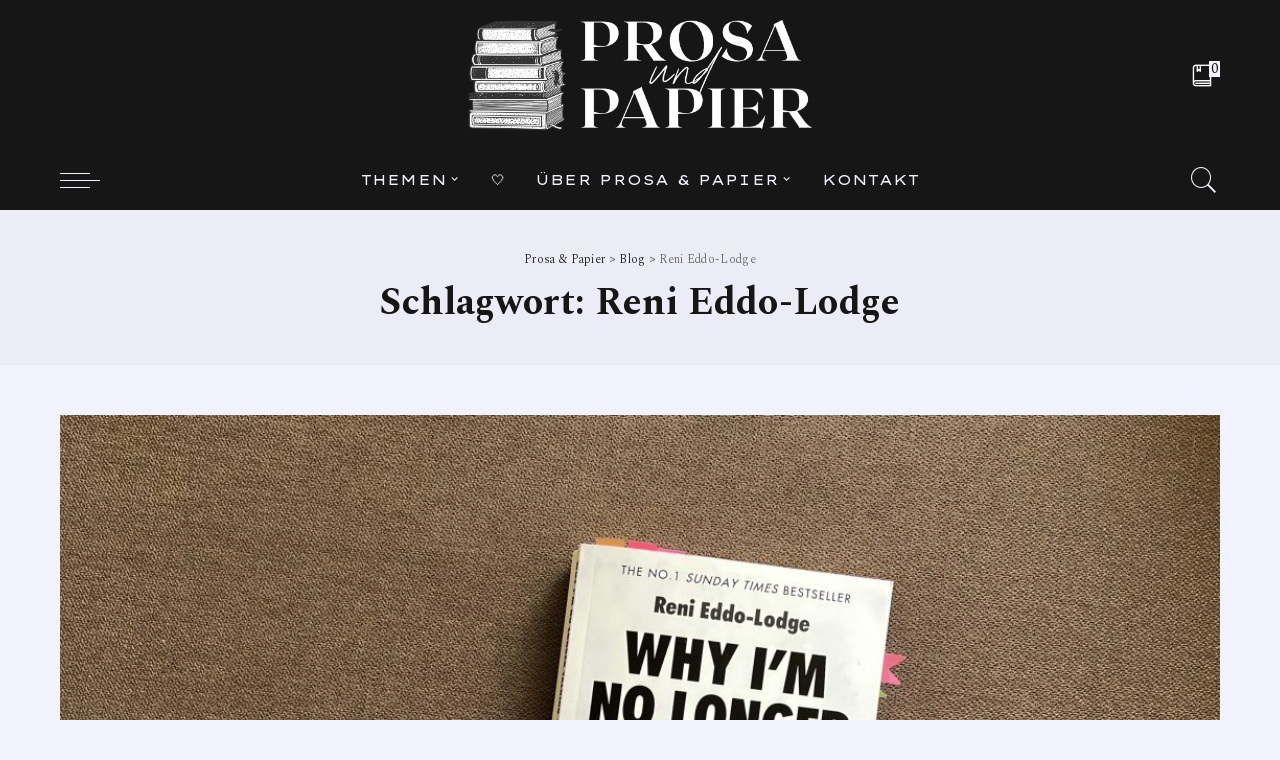

--- FILE ---
content_type: text/html; charset=UTF-8
request_url: https://www.prosaundpapier.de/schlagwort/reni-eddo-lodge/
body_size: 19917
content:
<!DOCTYPE html>
<html lang="de">
<head>
	<meta charset="UTF-8">
	<meta http-equiv="X-UA-Compatible" content="IE=edge">
	<meta name="viewport" content="width=device-width, initial-scale=1">
	<link rel="profile" href="https://gmpg.org/xfn/11">
	<meta name='robots' content='index, follow, max-image-preview:large, max-snippet:-1, max-video-preview:-1' />
			<link rel="apple-touch-icon" href="https://usercontent.one/wp/www.prosaundpapier.de/wp-content/uploads/2020/09/Prosa-und-Papier-1.png?media=1719134485"/>
					<meta name="msapplication-TileColor" content="#ffffff">
			<meta name="msapplication-TileImage" content="https://usercontent.one/wp/www.prosaundpapier.de/wp-content/uploads/2020/09/Prosa-und-Papier-1.png?media=1719134485"/>
		
	<!-- This site is optimized with the Yoast SEO plugin v26.8 - https://yoast.com/product/yoast-seo-wordpress/ -->
	<title>Beiträge über Bücher von Reni Eddo-Lodge | Prosa &amp; Papier</title>
	<link rel="canonical" href="https://www.prosaundpapier.de/schlagwort/reni-eddo-lodge/" />
	<meta property="og:locale" content="de_DE" />
	<meta property="og:type" content="article" />
	<meta property="og:title" content="Beiträge über Bücher von Reni Eddo-Lodge | Prosa &amp; Papier" />
	<meta property="og:url" content="https://www.prosaundpapier.de/schlagwort/reni-eddo-lodge/" />
	<meta property="og:site_name" content="Prosa &amp; Papier" />
	<meta name="twitter:card" content="summary_large_image" />
	<script type="application/ld+json" class="yoast-schema-graph">{"@context":"https://schema.org","@graph":[{"@type":"CollectionPage","@id":"https://www.prosaundpapier.de/schlagwort/reni-eddo-lodge/","url":"https://www.prosaundpapier.de/schlagwort/reni-eddo-lodge/","name":"Beiträge über Bücher von Reni Eddo-Lodge | Prosa &amp; Papier","isPartOf":{"@id":"https://www.prosaundpapier.de/#website"},"primaryImageOfPage":{"@id":"https://www.prosaundpapier.de/schlagwort/reni-eddo-lodge/#primaryimage"},"image":{"@id":"https://www.prosaundpapier.de/schlagwort/reni-eddo-lodge/#primaryimage"},"thumbnailUrl":"https://www.prosaundpapier.de/wp-content/uploads/2022/06/Reni-Eddo-Lodge-scaled-e1700995725860.jpg","breadcrumb":{"@id":"https://www.prosaundpapier.de/schlagwort/reni-eddo-lodge/#breadcrumb"},"inLanguage":"de"},{"@type":"ImageObject","inLanguage":"de","@id":"https://www.prosaundpapier.de/schlagwort/reni-eddo-lodge/#primaryimage","url":"https://www.prosaundpapier.de/wp-content/uploads/2022/06/Reni-Eddo-Lodge-scaled-e1700995725860.jpg","contentUrl":"https://www.prosaundpapier.de/wp-content/uploads/2022/06/Reni-Eddo-Lodge-scaled-e1700995725860.jpg","width":1000,"height":667,"caption":"Why I'm No Longer Talking to White People About Race by Reni Eddo-Lodge"},{"@type":"BreadcrumbList","@id":"https://www.prosaundpapier.de/schlagwort/reni-eddo-lodge/#breadcrumb","itemListElement":[{"@type":"ListItem","position":1,"name":"Startseite","item":"https://www.prosaundpapier.de/"},{"@type":"ListItem","position":2,"name":"Reni Eddo-Lodge"}]},{"@type":"WebSite","@id":"https://www.prosaundpapier.de/#website","url":"https://www.prosaundpapier.de/","name":"Prosa &amp; Papier","description":"Literatur- und Buch-Blog aus Hamburg","potentialAction":[{"@type":"SearchAction","target":{"@type":"EntryPoint","urlTemplate":"https://www.prosaundpapier.de/?s={search_term_string}"},"query-input":{"@type":"PropertyValueSpecification","valueRequired":true,"valueName":"search_term_string"}}],"inLanguage":"de"}]}</script>
	<!-- / Yoast SEO plugin. -->


<link rel='dns-prefetch' href='//fonts.googleapis.com' />
<link rel="alternate" type="application/rss+xml" title="Prosa &amp; Papier &raquo; Feed" href="https://www.prosaundpapier.de/feed/" />
<link rel="alternate" type="application/rss+xml" title="Prosa &amp; Papier &raquo; Kommentar-Feed" href="https://www.prosaundpapier.de/comments/feed/" />
<link rel="alternate" type="application/rss+xml" title="Prosa &amp; Papier &raquo; Schlagwort-Feed zu Reni Eddo-Lodge" href="https://www.prosaundpapier.de/schlagwort/reni-eddo-lodge/feed/" />
<script type="application/ld+json">{"@context":"https://schema.org","@type":"Organization","legalName":"Prosa &amp; Papier","url":"https://www.prosaundpapier.de/","email":"hallo@prosaundpapier.de","logo":"https://usercontent.one/wp/www.prosaundpapier.de/wp-content/uploads/2020/12/Prosa-Papier-Buch-Blog.png","sameAs":["www.instagram.com?media=1719134485/prosaundpapier"]}</script>
<style id='wp-img-auto-sizes-contain-inline-css'>
img:is([sizes=auto i],[sizes^="auto," i]){contain-intrinsic-size:3000px 1500px}
/*# sourceURL=wp-img-auto-sizes-contain-inline-css */
</style>
<link rel='stylesheet' id='pixwell-core-css' href='https://usercontent.one/wp/www.prosaundpapier.de/wp-content/plugins/pixwell-core/assets/core.css?ver=6.0&media=1719134485' media='all' />
<link rel='stylesheet' id='dashicons-css' href='https://www.prosaundpapier.de/wp-includes/css/dashicons.min.css?ver=c9826a5ea238fc4e1feb6791f8b9f4a5' media='all' />
<link rel='stylesheet' id='post-views-counter-frontend-css' href='https://usercontent.one/wp/www.prosaundpapier.de/wp-content/plugins/post-views-counter/css/frontend.css?ver=1.7.3&media=1719134485' media='all' />
<link rel='stylesheet' id='sbi_styles-css' href='https://usercontent.one/wp/www.prosaundpapier.de/wp-content/plugins/instagram-feed/css/sbi-styles.min.css?ver=6.10.0&media=1719134485' media='all' />
<style id='wp-emoji-styles-inline-css'>

	img.wp-smiley, img.emoji {
		display: inline !important;
		border: none !important;
		box-shadow: none !important;
		height: 1em !important;
		width: 1em !important;
		margin: 0 0.07em !important;
		vertical-align: -0.1em !important;
		background: none !important;
		padding: 0 !important;
	}
/*# sourceURL=wp-emoji-styles-inline-css */
</style>
<link rel='stylesheet' id='wp-block-library-css' href='https://www.prosaundpapier.de/wp-includes/css/dist/block-library/style.min.css?ver=c9826a5ea238fc4e1feb6791f8b9f4a5' media='all' />
<style id='classic-theme-styles-inline-css'>
/*! This file is auto-generated */
.wp-block-button__link{color:#fff;background-color:#32373c;border-radius:9999px;box-shadow:none;text-decoration:none;padding:calc(.667em + 2px) calc(1.333em + 2px);font-size:1.125em}.wp-block-file__button{background:#32373c;color:#fff;text-decoration:none}
/*# sourceURL=/wp-includes/css/classic-themes.min.css */
</style>
<style id='global-styles-inline-css'>
:root{--wp--preset--aspect-ratio--square: 1;--wp--preset--aspect-ratio--4-3: 4/3;--wp--preset--aspect-ratio--3-4: 3/4;--wp--preset--aspect-ratio--3-2: 3/2;--wp--preset--aspect-ratio--2-3: 2/3;--wp--preset--aspect-ratio--16-9: 16/9;--wp--preset--aspect-ratio--9-16: 9/16;--wp--preset--color--black: #000000;--wp--preset--color--cyan-bluish-gray: #abb8c3;--wp--preset--color--white: #ffffff;--wp--preset--color--pale-pink: #f78da7;--wp--preset--color--vivid-red: #cf2e2e;--wp--preset--color--luminous-vivid-orange: #ff6900;--wp--preset--color--luminous-vivid-amber: #fcb900;--wp--preset--color--light-green-cyan: #7bdcb5;--wp--preset--color--vivid-green-cyan: #00d084;--wp--preset--color--pale-cyan-blue: #8ed1fc;--wp--preset--color--vivid-cyan-blue: #0693e3;--wp--preset--color--vivid-purple: #9b51e0;--wp--preset--gradient--vivid-cyan-blue-to-vivid-purple: linear-gradient(135deg,rgb(6,147,227) 0%,rgb(155,81,224) 100%);--wp--preset--gradient--light-green-cyan-to-vivid-green-cyan: linear-gradient(135deg,rgb(122,220,180) 0%,rgb(0,208,130) 100%);--wp--preset--gradient--luminous-vivid-amber-to-luminous-vivid-orange: linear-gradient(135deg,rgb(252,185,0) 0%,rgb(255,105,0) 100%);--wp--preset--gradient--luminous-vivid-orange-to-vivid-red: linear-gradient(135deg,rgb(255,105,0) 0%,rgb(207,46,46) 100%);--wp--preset--gradient--very-light-gray-to-cyan-bluish-gray: linear-gradient(135deg,rgb(238,238,238) 0%,rgb(169,184,195) 100%);--wp--preset--gradient--cool-to-warm-spectrum: linear-gradient(135deg,rgb(74,234,220) 0%,rgb(151,120,209) 20%,rgb(207,42,186) 40%,rgb(238,44,130) 60%,rgb(251,105,98) 80%,rgb(254,248,76) 100%);--wp--preset--gradient--blush-light-purple: linear-gradient(135deg,rgb(255,206,236) 0%,rgb(152,150,240) 100%);--wp--preset--gradient--blush-bordeaux: linear-gradient(135deg,rgb(254,205,165) 0%,rgb(254,45,45) 50%,rgb(107,0,62) 100%);--wp--preset--gradient--luminous-dusk: linear-gradient(135deg,rgb(255,203,112) 0%,rgb(199,81,192) 50%,rgb(65,88,208) 100%);--wp--preset--gradient--pale-ocean: linear-gradient(135deg,rgb(255,245,203) 0%,rgb(182,227,212) 50%,rgb(51,167,181) 100%);--wp--preset--gradient--electric-grass: linear-gradient(135deg,rgb(202,248,128) 0%,rgb(113,206,126) 100%);--wp--preset--gradient--midnight: linear-gradient(135deg,rgb(2,3,129) 0%,rgb(40,116,252) 100%);--wp--preset--font-size--small: 13px;--wp--preset--font-size--medium: 20px;--wp--preset--font-size--large: 36px;--wp--preset--font-size--x-large: 42px;--wp--preset--spacing--20: 0.44rem;--wp--preset--spacing--30: 0.67rem;--wp--preset--spacing--40: 1rem;--wp--preset--spacing--50: 1.5rem;--wp--preset--spacing--60: 2.25rem;--wp--preset--spacing--70: 3.38rem;--wp--preset--spacing--80: 5.06rem;--wp--preset--shadow--natural: 6px 6px 9px rgba(0, 0, 0, 0.2);--wp--preset--shadow--deep: 12px 12px 50px rgba(0, 0, 0, 0.4);--wp--preset--shadow--sharp: 6px 6px 0px rgba(0, 0, 0, 0.2);--wp--preset--shadow--outlined: 6px 6px 0px -3px rgb(255, 255, 255), 6px 6px rgb(0, 0, 0);--wp--preset--shadow--crisp: 6px 6px 0px rgb(0, 0, 0);}:where(.is-layout-flex){gap: 0.5em;}:where(.is-layout-grid){gap: 0.5em;}body .is-layout-flex{display: flex;}.is-layout-flex{flex-wrap: wrap;align-items: center;}.is-layout-flex > :is(*, div){margin: 0;}body .is-layout-grid{display: grid;}.is-layout-grid > :is(*, div){margin: 0;}:where(.wp-block-columns.is-layout-flex){gap: 2em;}:where(.wp-block-columns.is-layout-grid){gap: 2em;}:where(.wp-block-post-template.is-layout-flex){gap: 1.25em;}:where(.wp-block-post-template.is-layout-grid){gap: 1.25em;}.has-black-color{color: var(--wp--preset--color--black) !important;}.has-cyan-bluish-gray-color{color: var(--wp--preset--color--cyan-bluish-gray) !important;}.has-white-color{color: var(--wp--preset--color--white) !important;}.has-pale-pink-color{color: var(--wp--preset--color--pale-pink) !important;}.has-vivid-red-color{color: var(--wp--preset--color--vivid-red) !important;}.has-luminous-vivid-orange-color{color: var(--wp--preset--color--luminous-vivid-orange) !important;}.has-luminous-vivid-amber-color{color: var(--wp--preset--color--luminous-vivid-amber) !important;}.has-light-green-cyan-color{color: var(--wp--preset--color--light-green-cyan) !important;}.has-vivid-green-cyan-color{color: var(--wp--preset--color--vivid-green-cyan) !important;}.has-pale-cyan-blue-color{color: var(--wp--preset--color--pale-cyan-blue) !important;}.has-vivid-cyan-blue-color{color: var(--wp--preset--color--vivid-cyan-blue) !important;}.has-vivid-purple-color{color: var(--wp--preset--color--vivid-purple) !important;}.has-black-background-color{background-color: var(--wp--preset--color--black) !important;}.has-cyan-bluish-gray-background-color{background-color: var(--wp--preset--color--cyan-bluish-gray) !important;}.has-white-background-color{background-color: var(--wp--preset--color--white) !important;}.has-pale-pink-background-color{background-color: var(--wp--preset--color--pale-pink) !important;}.has-vivid-red-background-color{background-color: var(--wp--preset--color--vivid-red) !important;}.has-luminous-vivid-orange-background-color{background-color: var(--wp--preset--color--luminous-vivid-orange) !important;}.has-luminous-vivid-amber-background-color{background-color: var(--wp--preset--color--luminous-vivid-amber) !important;}.has-light-green-cyan-background-color{background-color: var(--wp--preset--color--light-green-cyan) !important;}.has-vivid-green-cyan-background-color{background-color: var(--wp--preset--color--vivid-green-cyan) !important;}.has-pale-cyan-blue-background-color{background-color: var(--wp--preset--color--pale-cyan-blue) !important;}.has-vivid-cyan-blue-background-color{background-color: var(--wp--preset--color--vivid-cyan-blue) !important;}.has-vivid-purple-background-color{background-color: var(--wp--preset--color--vivid-purple) !important;}.has-black-border-color{border-color: var(--wp--preset--color--black) !important;}.has-cyan-bluish-gray-border-color{border-color: var(--wp--preset--color--cyan-bluish-gray) !important;}.has-white-border-color{border-color: var(--wp--preset--color--white) !important;}.has-pale-pink-border-color{border-color: var(--wp--preset--color--pale-pink) !important;}.has-vivid-red-border-color{border-color: var(--wp--preset--color--vivid-red) !important;}.has-luminous-vivid-orange-border-color{border-color: var(--wp--preset--color--luminous-vivid-orange) !important;}.has-luminous-vivid-amber-border-color{border-color: var(--wp--preset--color--luminous-vivid-amber) !important;}.has-light-green-cyan-border-color{border-color: var(--wp--preset--color--light-green-cyan) !important;}.has-vivid-green-cyan-border-color{border-color: var(--wp--preset--color--vivid-green-cyan) !important;}.has-pale-cyan-blue-border-color{border-color: var(--wp--preset--color--pale-cyan-blue) !important;}.has-vivid-cyan-blue-border-color{border-color: var(--wp--preset--color--vivid-cyan-blue) !important;}.has-vivid-purple-border-color{border-color: var(--wp--preset--color--vivid-purple) !important;}.has-vivid-cyan-blue-to-vivid-purple-gradient-background{background: var(--wp--preset--gradient--vivid-cyan-blue-to-vivid-purple) !important;}.has-light-green-cyan-to-vivid-green-cyan-gradient-background{background: var(--wp--preset--gradient--light-green-cyan-to-vivid-green-cyan) !important;}.has-luminous-vivid-amber-to-luminous-vivid-orange-gradient-background{background: var(--wp--preset--gradient--luminous-vivid-amber-to-luminous-vivid-orange) !important;}.has-luminous-vivid-orange-to-vivid-red-gradient-background{background: var(--wp--preset--gradient--luminous-vivid-orange-to-vivid-red) !important;}.has-very-light-gray-to-cyan-bluish-gray-gradient-background{background: var(--wp--preset--gradient--very-light-gray-to-cyan-bluish-gray) !important;}.has-cool-to-warm-spectrum-gradient-background{background: var(--wp--preset--gradient--cool-to-warm-spectrum) !important;}.has-blush-light-purple-gradient-background{background: var(--wp--preset--gradient--blush-light-purple) !important;}.has-blush-bordeaux-gradient-background{background: var(--wp--preset--gradient--blush-bordeaux) !important;}.has-luminous-dusk-gradient-background{background: var(--wp--preset--gradient--luminous-dusk) !important;}.has-pale-ocean-gradient-background{background: var(--wp--preset--gradient--pale-ocean) !important;}.has-electric-grass-gradient-background{background: var(--wp--preset--gradient--electric-grass) !important;}.has-midnight-gradient-background{background: var(--wp--preset--gradient--midnight) !important;}.has-small-font-size{font-size: var(--wp--preset--font-size--small) !important;}.has-medium-font-size{font-size: var(--wp--preset--font-size--medium) !important;}.has-large-font-size{font-size: var(--wp--preset--font-size--large) !important;}.has-x-large-font-size{font-size: var(--wp--preset--font-size--x-large) !important;}
:where(.wp-block-post-template.is-layout-flex){gap: 1.25em;}:where(.wp-block-post-template.is-layout-grid){gap: 1.25em;}
:where(.wp-block-term-template.is-layout-flex){gap: 1.25em;}:where(.wp-block-term-template.is-layout-grid){gap: 1.25em;}
:where(.wp-block-columns.is-layout-flex){gap: 2em;}:where(.wp-block-columns.is-layout-grid){gap: 2em;}
:root :where(.wp-block-pullquote){font-size: 1.5em;line-height: 1.6;}
/*# sourceURL=global-styles-inline-css */
</style>
<link rel='stylesheet' id='contact-form-7-css' href='https://usercontent.one/wp/www.prosaundpapier.de/wp-content/plugins/contact-form-7/includes/css/styles.css?ver=6.1.4&media=1719134485' media='all' />
<link rel='stylesheet' id='cmplz-general-css' href='https://usercontent.one/wp/www.prosaundpapier.de/wp-content/plugins/complianz-gdpr/assets/css/cookieblocker.min.css?media=1719134485?ver=1765992410' media='all' />
<link rel='stylesheet' id='pixwell-main-css' href='https://usercontent.one/wp/www.prosaundpapier.de/wp-content/themes/pixwell/assets/css/main.css?ver=6.0&media=1719134485' media='all' />
<link rel='stylesheet' id='pixwell-style-css' href='https://usercontent.one/wp/www.prosaundpapier.de/wp-content/themes/pixwell/style.css?ver=6.0&media=1719134485' media='all' />
<style id='pixwell-style-inline-css'>
html {font-family:Spectral,Arial, Helvetica, sans-serif;font-weight:400;font-size:20px;color:#161617;}h1, .h1 {font-family:Spectral;color:#161617;}h2, .h2 {font-family:Spectral;font-weight:600;color:#161617;}h3, .h3 {font-family:Spectral,Garamond, serif;font-weight:400;text-transform:none;color:#161617;}h4, .h4 {font-family:Spectral;font-weight:400;text-transform:none;color:#161617;}h5, .h5 {font-family:Lexend Zetta;font-weight:400;text-transform:uppercase;color:#161617;}h6, .h6 {font-family:Playfair Display;font-weight:400;color:#161617;}.single-tagline h6 {}.p-wrap .entry-summary, .twitter-content.entry-summary, .author-description, .rssSummary, .rb-sdesc {font-family:Spectral;font-weight:200;text-transform:none;font-size:18px;color:#161617;}.p-cat-info {font-family:Lexend Zetta;font-weight:400;text-transform:uppercase;font-size:16px;}.p-meta-info, .wp-block-latest-posts__post-date {font-family:Lexend Zetta;font-weight:400;text-transform:uppercase;font-size:10px;color:#161617;}.meta-info-author.meta-info-el {font-family:Lexend Zetta;font-weight:400;text-transform:uppercase;font-size:10px;color:#161617;}.breadcrumb {font-family:Spectral;font-weight:300;font-size:12px;}.footer-menu-inner {font-family:Lexend Zetta;font-weight:400;text-transform:uppercase;font-size:12px;}.topbar-wrap {}.topbar-menu-wrap {}.main-menu > li > a, .off-canvas-menu > li > a {font-family:Lexend Zetta;font-weight:400;text-transform:uppercase;font-size:14px;}.main-menu .sub-menu:not(.sub-mega), .off-canvas-menu .sub-menu {font-family:Lexend Zetta;font-weight:400;text-transform:uppercase;font-size:14px;}.is-logo-text .logo-title {}.block-title, .block-header .block-title {font-family:Vidaloka;font-weight:400;text-transform:uppercase;font-size:30px;}.ajax-quick-filter, .block-view-more {font-family:Barlow;font-weight:400;font-size:13px;}.widget-title {font-family:Playfair Display;font-weight:700;text-transform:none;font-size:18px;}body .widget.widget_nav_menu .menu-item {font-family:Barlow;font-weight:400;text-transform:uppercase;font-size:13px;}body.boxed {background-color : #fafafa;background-repeat : no-repeat;background-size : cover;background-attachment : fixed;background-position : center center;}.header-6 .banner-wrap {background-color : #161617;background-repeat : repeat;background-attachment : fixed;}.footer-wrap {background-color : #161617;}.topline-wrap {height: 2px}.topbar-wrap {background-color: #161617;}.topbar-wrap { background-image: linear-gradient(90deg, #161617, #161617); }.topbar-menu .sub-menu {background-color: #161617;background-image: linear-gradient(145deg, #161617, #161617);}.section-sticky .navbar-inner {min-height: 70px;}.section-sticky .navbar-inner .logo-wrap img {max-height: 70px;}.section-sticky .main-menu > li > a {height: 70px;}.navbar-wrap:not(.transparent-navbar-wrap), #mobile-sticky-nav, #amp-navbar {background-color: #161617;background-image: linear-gradient(90deg, #161617, #161617);}.navbar-border-holder { border: none }.navbar-wrap:not(.transparent-navbar-wrap), #mobile-sticky-nav, #amp-navbar {color: #f2f2fc;}.fw-mega-cat.is-dark-text { color: #161617; }.header-wrap .navbar-wrap:not(.transparent-navbar-wrap) .cart-counter, .header-wrap:not(.header-float) .navbar-wrap .rb-counter,.header-wrap:not(.header-float) .is-light-text .rb-counter, .header-float .section-sticky .rb-counter {background-color: #f2f2fc;}.header-5 .btn-toggle-wrap, .header-5 .section-sticky .logo-wrap,.header-5 .main-menu > li > a, .header-5 .navbar-right {color: #f2f2fc;}.navbar-wrap .navbar-social a:hover {color: #f2f2fc;opacity: .7; }.header-wrap .navbar-wrap:not(.transparent-navbar-wrap) .rb-counter,.header-wrap:not(.header-float) .navbar-wrap .rb-counter, .header-wrap:not(.header-float) .is-light-text .rb-counter { color: #161617; }.main-menu .sub-menu {background-color: #161617;background-image: linear-gradient(90deg, #161617, #161617);}.main-menu .sub-menu:not(.mega-category) { color: #f2f2fc;}.main-menu > li.menu-item-has-children > .sub-menu:before {display: none;}.main-menu > li > a:hover, .nav-search-link:hover,.main-menu > li.current-menu-item > a, .header-wrap .cart-link:hover {color: #b09f53;}.main-menu > li>  a > span:before {display: none; }.navbar-wrap .navbar-social a:hover {color: #b09f53;opacity: 1; }.main-menu .sub-menu a:not(.p-url):hover > span {color: #b09f53;}.main-menu a > span:before {display: none; }.mobile-nav-inner {}.off-canvas-header { background-image: url("https://usercontent.one/wp/www.prosaundpapier.de/wp-content/uploads/2020/02/IMG_2578-scaled.jpg")}.off?media=1719134485-canvas-wrap, .amp-canvas-wrap { background-color: #b09f53 !important; }.header-float .transparent-navbar-wrap { background: rgba(36,119,149,1);}.header-float .navbar-inner { border-bottom: none; }.navbar-border-holder {border-width: 2px; }.header-3 .banner-left, .header-3 .banner-right { color: #ffffff ;}.header-3 .banner-right .rb-counter { background-color: #ffffff ;}input[type="submit"]:hover, input[type="submit"]:focus, button:hover, button:focus,input[type="button"]:hover, input[type="button"]:focus,.post-edit-link:hover, a.pagination-link:hover, a.page-numbers:hover,.post-page-numbers:hover, a.loadmore-link:hover, .pagination-simple .page-numbers:hover,#off-canvas-close-btn:hover, .off-canvas-subscribe a, .block-header-3 .block-title:before,.cookie-accept:hover, .entry-footer a:hover, .box-comment-btn:hover,a.comment-reply-link:hover, .review-info, .entry-content a.wp-block-button__link:hover,#wp-calendar tbody a:hover, .instagram-box.box-intro:hover, .banner-btn a, .headerstrip-btn a,.is-light-text .widget:not(.woocommerce) .count,.rb-newsletter.is-light-text button.newsletter-submit,.cat-icon-round .cat-info-el, .cat-icon-radius .cat-info-el,.cat-icon-square .cat-info-el:before, .entry-content .wpcf7 label:before,body .cooked-recipe-directions .cooked-direction-number, span.cooked-taxonomy a:hover,.widget_categories a:hover .count, .widget_archive a:hover .count,.wp-block-categories-list a:hover .count, .wp-block-categories-list a:hover .count,.entry-content .wp-block-file .wp-block-file__button, #wp-calendar td#today,.mfp-close:hover, .is-light-text .mfp-close:hover, #rb-close-newsletter:hover,.tagcloud a:hover, .tagcloud a:focus, .is-light-text .tagcloud a:hover, .is-light-text .tagcloud a:focus,input[type="checkbox"].newsletter-checkbox:checked + label:before, .cta-btn.is-bg,.rb-mailchimp .mc4wp-form-fields input[type="submit"], .is-light-text .w-footer .mc4wp-form-fields input[type="submit"],.statics-el:first-child .inner, .table-link a:before{ background-color: #424263}.page-edit-link:hover, .rb-menu > li.current-menu-item > a > span:before,.p-url:hover, .p-url:focus, .p-wrap .p-url:hover,.p-wrap .p-url:focus, .p-link:hover span, .p-link:hover i,.meta-info-el a:hover, .sponsor-label, .block-header-3 .block-title:before,.subscribe-box .mc4wp-form-fields input[type="submit"]:hover + i,.entry-content p a:not(button), .comment-content a,.author-title a, .logged-in-as a:hover, .comment-list .logged-in-as a:hover,.gallery-list-label a:hover, .review-el .review-stars,.share-total, .breadcrumb a:hover, span.not-found-label, .return-home:hover, .section-not-found .page-content .return-home:hover,.subscribe-box .rb-newsletter.is-light-text button.newsletter-submit-icon:hover,.subscribe-box .rb-newsletter button.newsletter-submit-icon:hover,.fw-category-1 .cat-list-item:hover .cat-list-name, .fw-category-1.is-light-text .cat-list-item:hover .cat-list-name,body .cooked-icon-recipe-icon, .comment-list .comment-reply-title small a:hover,.widget_pages a:hover, .widget_meta a:hover, .widget_categories a:hover,.entry-content .wp-block-categories-list a:hover, .entry-content .wp-block-archives-list a:hover,.widget_archive a:hover, .widget.widget_nav_menu a:hover,  .p-grid-4.is-pop-style .p-header .counter-index,.twitter-content.entry-summary a:hover,.read-it-later:hover, .read-it-later:focus, .address-info a:hover,.gallery-popup-content .image-popup-description a:hover, .gallery-popup-content .image-popup-description a:focus,.entry-content ul.wp-block-latest-posts a:hover, .widget_recent_entries a:hover, .recentcomments a:hover, a.rsswidget:hover,.entry-content .wp-block-latest-comments__comment-meta a:hover,.entry-content .cooked-recipe-info .cooked-author a:hover, .entry-content a:not(button), .comment-content a,.about-desc a:hover, .is-light-text .about-desc a:hover, .portfolio-info-el:hover,.portfolio-nav a:hover, .portfolio-nav-next a:hover > i, .hbox-tagline span, .hbox-title span, .cta-tagline span, .cta-title span,.block-header-7 .block-header .block-title:first-letter, .rbc-sidebar .about-bio p a{ color: #424263}.is-style-outline a.wp-block-button__link:hover{ color: #424263!important}a.comment-reply-link:hover, .navbar-holder.is-light-text .header-lightbox,input[type="checkbox"].newsletter-checkbox:checked + label:before, .cat-icon-line .cat-info-el{ border-color: #424263}.is-color .social-link-1.social-link-custom  { background-color: #e60023; }.is-icon .social-link-1:hover  { color: #e60023; }.is-color .social-link-2.social-link-custom  { background-color: #dbdad0; }.is-icon .social-link-2:hover  { color: #dbdad0; }.is-color .social-link-3.social-link-custom  { background-color: #1ed760; }.is-icon .social-link-3:hover  { color: #1ed760; }.review-info, .p-review-info{ background-color: #e8ebc2}.review-el .review-stars, .average-stars i{ color: #e8ebc2}.rb-gallery-popup.mfp-bg.mfp-ready.rb-popup-effect{ background-color: #e8ebc2}.category .category-header .header-holder{ background-color: #f2f2f2}.cat-icon-round .cat-info-el.cat-info-id-2,.cat-icon-radius .cat-info-el.cat-info-id-2,.cat-dot-el.cat-info-id-2,.cat-icon-square .cat-info-el.cat-info-id-2:before{ background-color: #fcefd9}.cat-icon-line .cat-info-el.cat-info-id-2{ border-color: #fcefd9}.fw-category-1 .cat-list-item.cat-id-2 a:hover .cat-list-name,.fw-category-1.is-light-text .cat-list-item.cat-id-2 a:hover .cat-list-name{ color: #fcefd9}body.category.category-2 .category-header .header-holder{ background-color: #fcefd9}.cat-icon-round .cat-info-el.cat-info-id-3,.cat-icon-radius .cat-info-el.cat-info-id-3,.cat-dot-el.cat-info-id-3,.cat-icon-square .cat-info-el.cat-info-id-3:before{ background-color: #43414c}.cat-icon-line .cat-info-el.cat-info-id-3{ border-color: #43414c}.fw-category-1 .cat-list-item.cat-id-3 a:hover .cat-list-name,.fw-category-1.is-light-text .cat-list-item.cat-id-3 a:hover .cat-list-name{ color: #43414c}body.category.category-3 .category-header .header-holder{ background-color: #43414c}.cat-icon-round .cat-info-el.cat-info-id-4,.cat-icon-radius .cat-info-el.cat-info-id-4,.cat-dot-el.cat-info-id-4,.cat-icon-square .cat-info-el.cat-info-id-4:before{ background-color: #e8da90}.cat-icon-line .cat-info-el.cat-info-id-4{ border-color: #e8da90}.fw-category-1 .cat-list-item.cat-id-4 a:hover .cat-list-name,.fw-category-1.is-light-text .cat-list-item.cat-id-4 a:hover .cat-list-name{ color: #e8da90}body.category.category-4 .category-header .header-holder{ background-color: #e8da90}.cat-icon-round .cat-info-el.cat-info-id-5,.cat-icon-radius .cat-info-el.cat-info-id-5,.cat-dot-el.cat-info-id-5,.cat-icon-square .cat-info-el.cat-info-id-5:before{ background-color: #de3000}.cat-icon-line .cat-info-el.cat-info-id-5{ border-color: #de3000}.fw-category-1 .cat-list-item.cat-id-5 a:hover .cat-list-name,.fw-category-1.is-light-text .cat-list-item.cat-id-5 a:hover .cat-list-name{ color: #de3000}body.category.category-5 .category-header .header-holder{ background-color: #de3000}.cat-icon-round .cat-info-el.cat-info-id-1,.cat-icon-radius .cat-info-el.cat-info-id-1,.cat-dot-el.cat-info-id-1,.cat-icon-square .cat-info-el.cat-info-id-1:before{ background-color: #b89d7b}.cat-icon-line .cat-info-el.cat-info-id-1{ border-color: #b89d7b}.fw-category-1 .cat-list-item.cat-id-1 a:hover .cat-list-name,.fw-category-1.is-light-text .cat-list-item.cat-id-1 a:hover .cat-list-name{ color: #b89d7b}body.category.category-1 .category-header .header-holder{ background-color: #b89d7b}.cat-icon-round .cat-info-el.cat-info-id-19,.cat-icon-radius .cat-info-el.cat-info-id-19,.cat-dot-el.cat-info-id-19,.cat-icon-square .cat-info-el.cat-info-id-19:before{ background-color: #e89979}.cat-icon-line .cat-info-el.cat-info-id-19{ border-color: #e89979}.fw-category-1 .cat-list-item.cat-id-19 a:hover .cat-list-name,.fw-category-1.is-light-text .cat-list-item.cat-id-19 a:hover .cat-list-name{ color: #e89979}body.category.category-19 .category-header .header-holder{ background-color: #e89979}.cat-icon-round .cat-info-el.cat-info-id-27,.cat-icon-radius .cat-info-el.cat-info-id-27,.cat-dot-el.cat-info-id-27,.cat-icon-square .cat-info-el.cat-info-id-27:before{ background-color: #df766d}.cat-icon-line .cat-info-el.cat-info-id-27{ border-color: #df766d}.fw-category-1 .cat-list-item.cat-id-27 a:hover .cat-list-name,.fw-category-1.is-light-text .cat-list-item.cat-id-27 a:hover .cat-list-name{ color: #df766d}body.category.category-27 .category-header .header-holder{ background-color: #df766d}.cat-icon-round .cat-info-el.cat-info-id-84,.cat-icon-radius .cat-info-el.cat-info-id-84,.cat-dot-el.cat-info-id-84,.cat-icon-square .cat-info-el.cat-info-id-84:before{ background-color: #baab84}.cat-icon-line .cat-info-el.cat-info-id-84{ border-color: #baab84}.fw-category-1 .cat-list-item.cat-id-84 a:hover .cat-list-name,.fw-category-1.is-light-text .cat-list-item.cat-id-84 a:hover .cat-list-name{ color: #baab84}body.category.category-84 .category-header .header-holder{ background-color: #baab84}.cat-icon-round .cat-info-el.cat-info-id-86,.cat-icon-radius .cat-info-el.cat-info-id-86,.cat-dot-el.cat-info-id-86,.cat-icon-square .cat-info-el.cat-info-id-86:before{ background-color: #baab84}.cat-icon-line .cat-info-el.cat-info-id-86{ border-color: #baab84}.fw-category-1 .cat-list-item.cat-id-86 a:hover .cat-list-name,.fw-category-1.is-light-text .cat-list-item.cat-id-86 a:hover .cat-list-name{ color: #baab84}body.category.category-86 .category-header .header-holder{ background-color: #baab84}.cat-icon-round .cat-info-el.cat-info-id-102,.cat-icon-radius .cat-info-el.cat-info-id-102,.cat-dot-el.cat-info-id-102,.cat-icon-square .cat-info-el.cat-info-id-102:before{ background-color: #9390e8}.cat-icon-line .cat-info-el.cat-info-id-102{ border-color: #9390e8}.fw-category-1 .cat-list-item.cat-id-102 a:hover .cat-list-name,.fw-category-1.is-light-text .cat-list-item.cat-id-102 a:hover .cat-list-name{ color: #9390e8}body.category.category-102 .category-header .header-holder{ background-color: #9390e8}.cat-icon-round .cat-info-el.cat-info-id-108,.cat-icon-radius .cat-info-el.cat-info-id-108,.cat-dot-el.cat-info-id-108,.cat-icon-square .cat-info-el.cat-info-id-108:before{ background-color: #b89d7b}.cat-icon-line .cat-info-el.cat-info-id-108{ border-color: #b89d7b}.fw-category-1 .cat-list-item.cat-id-108 a:hover .cat-list-name,.fw-category-1.is-light-text .cat-list-item.cat-id-108 a:hover .cat-list-name{ color: #b89d7b}body.category.category-108 .category-header .header-holder{ background-color: #b89d7b}.cat-icon-round .cat-info-el.cat-info-id-109,.cat-icon-radius .cat-info-el.cat-info-id-109,.cat-dot-el.cat-info-id-109,.cat-icon-square .cat-info-el.cat-info-id-109:before{ background-color: #b89d7b}.cat-icon-line .cat-info-el.cat-info-id-109{ border-color: #b89d7b}.fw-category-1 .cat-list-item.cat-id-109 a:hover .cat-list-name,.fw-category-1.is-light-text .cat-list-item.cat-id-109 a:hover .cat-list-name{ color: #b89d7b}body.category.category-109 .category-header .header-holder{ background-color: #b89d7b}.cat-icon-round .cat-info-el.cat-info-id-116,.cat-icon-radius .cat-info-el.cat-info-id-116,.cat-dot-el.cat-info-id-116,.cat-icon-square .cat-info-el.cat-info-id-116:before{ background-color: #b89d7b}.cat-icon-line .cat-info-el.cat-info-id-116{ border-color: #b89d7b}.fw-category-1 .cat-list-item.cat-id-116 a:hover .cat-list-name,.fw-category-1.is-light-text .cat-list-item.cat-id-116 a:hover .cat-list-name{ color: #b89d7b}body.category.category-116 .category-header .header-holder{ background-color: #b89d7b}.cat-icon-round .cat-info-el.cat-info-id-119,.cat-icon-radius .cat-info-el.cat-info-id-119,.cat-dot-el.cat-info-id-119,.cat-icon-square .cat-info-el.cat-info-id-119:before{ background-color: #565663}.cat-icon-line .cat-info-el.cat-info-id-119{ border-color: #565663}.fw-category-1 .cat-list-item.cat-id-119 a:hover .cat-list-name,.fw-category-1.is-light-text .cat-list-item.cat-id-119 a:hover .cat-list-name{ color: #565663}body.category.category-119 .category-header .header-holder{ background-color: #565663}.cat-icon-round .cat-info-el.cat-info-id-130,.cat-icon-radius .cat-info-el.cat-info-id-130,.cat-dot-el.cat-info-id-130,.cat-icon-square .cat-info-el.cat-info-id-130:before{ background-color: #b89d7b}.cat-icon-line .cat-info-el.cat-info-id-130{ border-color: #b89d7b}.fw-category-1 .cat-list-item.cat-id-130 a:hover .cat-list-name,.fw-category-1.is-light-text .cat-list-item.cat-id-130 a:hover .cat-list-name{ color: #b89d7b}body.category.category-130 .category-header .header-holder{ background-color: #b89d7b}.cat-icon-round .cat-info-el.cat-info-id-135,.cat-icon-radius .cat-info-el.cat-info-id-135,.cat-dot-el.cat-info-id-135,.cat-icon-square .cat-info-el.cat-info-id-135:before{ background-color: #cab776}.cat-icon-line .cat-info-el.cat-info-id-135{ border-color: #cab776}.fw-category-1 .cat-list-item.cat-id-135 a:hover .cat-list-name,.fw-category-1.is-light-text .cat-list-item.cat-id-135 a:hover .cat-list-name{ color: #cab776}body.category.category-135 .category-header .header-holder{ background-color: #cab776}.cat-icon-round .cat-info-el.cat-info-id-153,.cat-icon-radius .cat-info-el.cat-info-id-153,.cat-dot-el.cat-info-id-153,.cat-icon-square .cat-info-el.cat-info-id-153:before{ background-color: #c4b37a}.cat-icon-line .cat-info-el.cat-info-id-153{ border-color: #c4b37a}.fw-category-1 .cat-list-item.cat-id-153 a:hover .cat-list-name,.fw-category-1.is-light-text .cat-list-item.cat-id-153 a:hover .cat-list-name{ color: #c4b37a}body.category.category-153 .category-header .header-holder{ background-color: #c4b37a}.cat-icon-round .cat-info-el.cat-info-id-156,.cat-icon-radius .cat-info-el.cat-info-id-156,.cat-dot-el.cat-info-id-156,.cat-icon-square .cat-info-el.cat-info-id-156:before{ background-color: #cbc5e5}.cat-icon-line .cat-info-el.cat-info-id-156{ border-color: #cbc5e5}.fw-category-1 .cat-list-item.cat-id-156 a:hover .cat-list-name,.fw-category-1.is-light-text .cat-list-item.cat-id-156 a:hover .cat-list-name{ color: #cbc5e5}body.category.category-156 .category-header .header-holder{ background-color: #cbc5e5}.cat-icon-round .cat-info-el.cat-info-id-195,.cat-icon-radius .cat-info-el.cat-info-id-195,.cat-dot-el.cat-info-id-195,.cat-icon-square .cat-info-el.cat-info-id-195:before{ background-color: #33312a}.cat-icon-line .cat-info-el.cat-info-id-195{ border-color: #33312a}.fw-category-1 .cat-list-item.cat-id-195 a:hover .cat-list-name,.fw-category-1.is-light-text .cat-list-item.cat-id-195 a:hover .cat-list-name{ color: #33312a}body.category.category-195 .category-header .header-holder{ background-color: #33312a}.cat-icon-round .cat-info-el.cat-info-id-207,.cat-icon-radius .cat-info-el.cat-info-id-207,.cat-dot-el.cat-info-id-207,.cat-icon-square .cat-info-el.cat-info-id-207:before{ background-color: #1c0a2d}.cat-icon-line .cat-info-el.cat-info-id-207{ border-color: #1c0a2d}.fw-category-1 .cat-list-item.cat-id-207 a:hover .cat-list-name,.fw-category-1.is-light-text .cat-list-item.cat-id-207 a:hover .cat-list-name{ color: #1c0a2d}body.category.category-207 .category-header .header-holder{ background-color: #1c0a2d}.instagram-box.box-intro { background-color: #161617; }.comment-content, .single-bottom-share a:nth-child(1) span, .single-bottom-share a:nth-child(2) span, p.logged-in-as, .rb-sdecs,.deal-module .deal-description, .author-description { font-size: 18px; }.tipsy, .additional-meta, .sponsor-label, .sponsor-link, .entry-footer .tag-label,.box-nav .nav-label, .left-article-label, .share-label, .rss-date,.wp-block-latest-posts__post-date, .wp-block-latest-comments__comment-date,.image-caption, .wp-caption-text, .gallery-caption, .entry-content .wp-block-audio figcaption,.entry-content .wp-block-video figcaption, .entry-content .wp-block-image figcaption,.entry-content .wp-block-gallery .blocks-gallery-image figcaption,.entry-content .wp-block-gallery .blocks-gallery-item figcaption,.subscribe-content .desc, .follower-el .right-el, .author-job, .comment-metadata{ font-family: Lexend Zetta; }.tipsy, .additional-meta, .sponsor-label, .entry-footer .tag-label,.box-nav .nav-label, .left-article-label, .share-label, .rss-date,.wp-block-latest-posts__post-date, .wp-block-latest-comments__comment-date,.image-caption, .wp-caption-text, .gallery-caption, .entry-content .wp-block-audio figcaption,.entry-content .wp-block-video figcaption, .entry-content .wp-block-image figcaption,.entry-content .wp-block-gallery .blocks-gallery-image figcaption,.entry-content .wp-block-gallery .blocks-gallery-item figcaption,.subscribe-content .desc, .follower-el .right-el, .author-job, .comment-metadata{ font-weight: 400; }.tipsy, .additional-meta, .sponsor-label, .sponsor-link, .entry-footer .tag-label,.box-nav .nav-label, .left-article-label, .share-label, .rss-date,.wp-block-latest-posts__post-date, .wp-block-latest-comments__comment-date,.subscribe-content .desc, .author-job{ font-size: 10px; }.image-caption, .wp-caption-text, .gallery-caption, .entry-content .wp-block-audio figcaption,.entry-content .wp-block-video figcaption, .entry-content .wp-block-image figcaption,.entry-content .wp-block-gallery .blocks-gallery-image figcaption,.entry-content .wp-block-gallery .blocks-gallery-item figcaption,.comment-metadata, .follower-el .right-el{ font-size: 11px; }.tipsy, .additional-meta, .sponsor-label, .entry-footer .tag-label,.box-nav .nav-label, .left-article-label, .share-label, .rss-date,.wp-block-latest-posts__post-date, .wp-block-latest-comments__comment-date,.image-caption, .wp-caption-text, .gallery-caption, .entry-content .wp-block-audio figcaption,.entry-content .wp-block-video figcaption, .entry-content .wp-block-image figcaption,.entry-content .wp-block-gallery .blocks-gallery-image figcaption,.entry-content .wp-block-gallery .blocks-gallery-item figcaption,.subscribe-content .desc, .follower-el .right-el, .author-job, .comment-metadata{ text-transform: uppercase; }.sponsor-link{ font-family: Lexend Zetta; }.sponsor-link{ font-weight: 400; }.sponsor-link{ text-transform: uppercase; }.entry-footer a, .tagcloud a, .entry-footer .source, .entry-footer .via-el{ font-family: Lexend Zetta; }.entry-footer a, .tagcloud a, .entry-footer .source, .entry-footer .via-el{ font-weight: 400; }.entry-footer a, .tagcloud a, .entry-footer .source, .entry-footer .via-el{ font-size: 16px !important; }.entry-footer a, .tagcloud a, .entry-footer .source, .entry-footer .via-el{ text-transform: uppercase; }.p-link, .rb-cookie .cookie-accept, a.comment-reply-link, .comment-list .comment-reply-title small a,.banner-btn a, .headerstrip-btn a, input[type="submit"], button, .pagination-wrap, .cta-btn, .rb-btn{ font-family: Lexend Zetta; }.p-link, .rb-cookie .cookie-accept, a.comment-reply-link, .comment-list .comment-reply-title small a,.banner-btn a, .headerstrip-btn a, input[type="submit"], button, .pagination-wrap, .cta-btn, .rb-btn{ font-weight: 400; }.p-link, .rb-cookie .cookie-accept, a.comment-reply-link, .comment-list .comment-reply-title small a,.banner-btn a, .headerstrip-btn a, input[type="submit"], button, .pagination-wrap, .rb-btn{ font-size: 13px; }.p-link, .rb-cookie .cookie-accept, a.comment-reply-link, .comment-list .comment-reply-title small a,.banner-btn a, .headerstrip-btn a, input[type="submit"], button, .pagination-wrap{ text-transform: uppercase; }select, textarea, input[type="text"], input[type="tel"], input[type="email"], input[type="url"],input[type="search"], input[type="number"]{ font-family: Spectral; }select, input[type="text"], input[type="tel"], input[type="email"], input[type="url"],input[type="search"], input[type="number"]{ font-size: 12px; }textarea{ font-size: 12px !important; }select, textarea, input[type="text"], input[type="tel"], input[type="email"], input[type="url"],input[type="search"], input[type="number"]{ font-weight: 300; }.widget_recent_comments .recentcomments > a:last-child,.wp-block-latest-comments__comment-link, .wp-block-latest-posts__list a,.widget_recent_entries li, .wp-block-quote *:not(cite), blockquote *:not(cite), .widget_rss li,.wp-block-latest-posts li, .wp-block-latest-comments__comment-link{ font-family: Spectral; } .widget_pages .page_item, .widget_meta li,.widget_categories .cat-item, .widget_archive li, .widget.widget_nav_menu .menu-item,.wp-block-archives-list li, .wp-block-categories-list li{ font-family: Lexend Zetta; }.widget_pages .page_item, .widget_meta li,.widget_categories .cat-item, .widget_archive li, .widget.widget_nav_menu .menu-item,.wp-block-archives-list li, .wp-block-categories-list li{ font-size: 14px; }.widget_pages .page_item, .widget_meta li,.widget_categories .cat-item, .widget_archive li, .widget.widget_nav_menu .menu-item,.wp-block-archives-list li, .wp-block-categories-list li{ font-weight: 400; }@media only screen and (max-width: 767px) {.entry-content { font-size: .90rem; }.p-wrap .entry-summary, .twitter-content.entry-summary, .element-desc, .subscribe-description, .rb-sdecs,.copyright-inner > *, .summary-content, .pros-cons-wrap ul li,.gallery-popup-content .image-popup-description > *{ font-size: .76rem; }}@media only screen and (max-width: 991px) {.block-header-2 .block-title, .block-header-5 .block-title { font-size: 25px; }}@media only screen and (max-width: 767px) {.block-header-2 .block-title, .block-header-5 .block-title { font-size: 22px; }}h1, .h1, h1.single-title {font-size: 38px; }h3, .h3 {font-size: 30px; }h5, .h5 {font-size: 40px; }@media only screen and (max-width: 1024px) {}@media only screen and (max-width: 991px) {}@media only screen and (max-width: 767px) {h3, .h3 {font-size: 26px; }h5, .h5 {font-size: 24px; }}body .entry-content a:not(button), body .comment-content a{ color: #424263}
/*# sourceURL=pixwell-style-inline-css */
</style>
<link rel='stylesheet' id='elementor-frontend-css' href='https://usercontent.one/wp/www.prosaundpapier.de/wp-content/plugins/elementor/assets/css/frontend.min.css?ver=3.34.3&media=1719134485' media='all' />
<link rel='stylesheet' id='eael-general-css' href='https://usercontent.one/wp/www.prosaundpapier.de/wp-content/plugins/essential-addons-for-elementor-lite/assets/front-end/css/view/general.min.css?ver=6.5.9&media=1719134485' media='all' />
<link rel='stylesheet' id='redux-google-fonts-pixwell_theme_options-css' href='https://fonts.googleapis.com/css?family=Lexend+Zetta%3A400%7CSpectral%3A200%2C300%2C400%2C500%2C600%2C700%2C800%2C200italic%2C300italic%2C400italic%2C500italic%2C600italic%2C700italic%2C800italic%7CPlayfair+Display%3A400%2C700%7CVidaloka%3A400%7CBarlow%3A400&#038;subset=latin&#038;font-display=swap&#038;ver=1745002796' media='all' />
<script src="https://www.prosaundpapier.de/wp-includes/js/jquery/jquery.min.js?ver=3.7.1" id="jquery-core-js"></script>
<script src="https://www.prosaundpapier.de/wp-includes/js/jquery/jquery-migrate.min.js?ver=3.4.1" id="jquery-migrate-js"></script>
<link rel="https://api.w.org/" href="https://www.prosaundpapier.de/wp-json/" /><link rel="alternate" title="JSON" type="application/json" href="https://www.prosaundpapier.de/wp-json/wp/v2/tags/178" /><link rel="EditURI" type="application/rsd+xml" title="RSD" href="https://www.prosaundpapier.de/xmlrpc.php?rsd" />
<style>[class*=" icon-oc-"],[class^=icon-oc-]{speak:none;font-style:normal;font-weight:400;font-variant:normal;text-transform:none;line-height:1;-webkit-font-smoothing:antialiased;-moz-osx-font-smoothing:grayscale}.icon-oc-one-com-white-32px-fill:before{content:"901"}.icon-oc-one-com:before{content:"900"}#one-com-icon,.toplevel_page_onecom-wp .wp-menu-image{speak:none;display:flex;align-items:center;justify-content:center;text-transform:none;line-height:1;-webkit-font-smoothing:antialiased;-moz-osx-font-smoothing:grayscale}.onecom-wp-admin-bar-item>a,.toplevel_page_onecom-wp>.wp-menu-name{font-size:16px;font-weight:400;line-height:1}.toplevel_page_onecom-wp>.wp-menu-name img{width:69px;height:9px;}.wp-submenu-wrap.wp-submenu>.wp-submenu-head>img{width:88px;height:auto}.onecom-wp-admin-bar-item>a img{height:7px!important}.onecom-wp-admin-bar-item>a img,.toplevel_page_onecom-wp>.wp-menu-name img{opacity:.8}.onecom-wp-admin-bar-item.hover>a img,.toplevel_page_onecom-wp.wp-has-current-submenu>.wp-menu-name img,li.opensub>a.toplevel_page_onecom-wp>.wp-menu-name img{opacity:1}#one-com-icon:before,.onecom-wp-admin-bar-item>a:before,.toplevel_page_onecom-wp>.wp-menu-image:before{content:'';position:static!important;background-color:rgba(240,245,250,.4);border-radius:102px;width:18px;height:18px;padding:0!important}.onecom-wp-admin-bar-item>a:before{width:14px;height:14px}.onecom-wp-admin-bar-item.hover>a:before,.toplevel_page_onecom-wp.opensub>a>.wp-menu-image:before,.toplevel_page_onecom-wp.wp-has-current-submenu>.wp-menu-image:before{background-color:#76b82a}.onecom-wp-admin-bar-item>a{display:inline-flex!important;align-items:center;justify-content:center}#one-com-logo-wrapper{font-size:4em}#one-com-icon{vertical-align:middle}.imagify-welcome{display:none !important;}</style><script type="application/ld+json">{"@context":"https://schema.org","@type":"WebSite","@id":"https://www.prosaundpapier.de/#website","url":"https://www.prosaundpapier.de/","name":"Prosa &amp; Papier","potentialAction":{"@type":"SearchAction","target":"https://www.prosaundpapier.de/?s={search_term_string}","query-input":"required name=search_term_string"}}</script>
			<style>.cmplz-hidden {
					display: none !important;
				}</style><meta name="generator" content="Elementor 3.34.3; features: additional_custom_breakpoints; settings: css_print_method-external, google_font-enabled, font_display-auto">
			<style>
				.e-con.e-parent:nth-of-type(n+4):not(.e-lazyloaded):not(.e-no-lazyload),
				.e-con.e-parent:nth-of-type(n+4):not(.e-lazyloaded):not(.e-no-lazyload) * {
					background-image: none !important;
				}
				@media screen and (max-height: 1024px) {
					.e-con.e-parent:nth-of-type(n+3):not(.e-lazyloaded):not(.e-no-lazyload),
					.e-con.e-parent:nth-of-type(n+3):not(.e-lazyloaded):not(.e-no-lazyload) * {
						background-image: none !important;
					}
				}
				@media screen and (max-height: 640px) {
					.e-con.e-parent:nth-of-type(n+2):not(.e-lazyloaded):not(.e-no-lazyload),
					.e-con.e-parent:nth-of-type(n+2):not(.e-lazyloaded):not(.e-no-lazyload) * {
						background-image: none !important;
					}
				}
			</style>
			<script type="application/ld+json">{"@context":"http://schema.org","@type":"BreadcrumbList","itemListElement":[{"@type":"ListItem","position":3,"item":{"@id":"https://www.prosaundpapier.de/schlagwort/reni-eddo-lodge/","name":"Reni Eddo-Lodge"}},{"@type":"ListItem","position":2,"item":{"@id":"https://www.prosaundpapier.de/blog/","name":"Blog"}},{"@type":"ListItem","position":1,"item":{"@id":"https://www.prosaundpapier.de","name":"Prosa &amp; Papier"}}]}</script>
<link rel="icon" href="https://usercontent.one/wp/www.prosaundpapier.de/wp-content/uploads/2020/12/cropped-Prosa-Papier-Icon-32x32.png?media=1719134485" sizes="32x32" />
<link rel="icon" href="https://usercontent.one/wp/www.prosaundpapier.de/wp-content/uploads/2020/12/cropped-Prosa-Papier-Icon-192x192.png?media=1719134485" sizes="192x192" />
<link rel="apple-touch-icon" href="https://usercontent.one/wp/www.prosaundpapier.de/wp-content/uploads/2020/12/cropped-Prosa-Papier-Icon-180x180.png?media=1719134485" />
<meta name="msapplication-TileImage" content="https://usercontent.one/wp/www.prosaundpapier.de/wp-content/uploads/2020/12/cropped-Prosa-Papier-Icon-270x270.png?media=1719134485" />
		<style id="wp-custom-css">
			a.social-link-custom.social-link-1.social-link-Pinterest:hover {
    background-color: #e60023;
}

a.social-link-custom.social-link-2.social-link-Goodreads:hover {
    background-color: #dbdad0;
}

a.social-link-custom.social-link-3.social-link-Spotify:hover {
    background-color: #1ed760;
}

.section-sticky .navbar-inner .logo-wrap img {
    backface-visibility: hidden;
    -webkit-backface-visibility: hidden;
}

body {
  background-color: #F2F2FC;
}

		</style>
		</head>
<body data-rsssl=1 data-cmplz=1 class="archive tag tag-reni-eddo-lodge tag-178 wp-embed-responsive wp-theme-pixwell elementor-default elementor-kit-1656 sticky-nav off-canvas-light is-tooltips is-backtop block-header-2 w-header-2 cat-icon-line is-meta-border is-parallax-feat is-fmask is-dark-pag mh-p-link mh-p-excerpt is-lazyload">
<div id="site" class="site">
		<aside id="off-canvas-section" class="off-canvas-wrap light-style is-hidden">
			<div class="close-panel-wrap tooltips-n">
				<a href="#" id="off-canvas-close-btn" title="Close Panel"><i class="btn-close"></i></a>
			</div>
			<div class="off-canvas-holder">
									<div class="off-canvas-header is-light-text">
						<div class="header-inner">
															<a href="https://www.prosaundpapier.de/" class="off-canvas-logo">
									<img src="https://usercontent.one/wp/www.prosaundpapier.de/wp-content/uploads/2020/07/Prosa-u-Papier.png?media=1719134485" alt="Prosa &amp; Papier">
								</a>
														<aside class="inner-bottom">
															</aside>
						</div>
					</div>
								<div class="off-canvas-inner is-dark-text">
					<nav id="off-canvas-nav" class="off-canvas-nav">
						<ul id="off-canvas-menu" class="off-canvas-menu rb-menu is-clicked"><li id="menu-item-3276" class="menu-item menu-item-type-custom menu-item-object-custom menu-item-has-children menu-item-3276"><a href="https://www.prosaundpapier.de/themen"><span>Themen</span></a>
<ul class="sub-menu">
	<li id="menu-item-3102" class="menu-item menu-item-type-custom menu-item-object-custom menu-item-3102"><a href="https://www.prosaundpapier.de/buecher"><span>Bücher</span></a></li>
	<li id="menu-item-5514" class="menu-item menu-item-type-post_type menu-item-object-page menu-item-5514"><a href="https://www.prosaundpapier.de/buchbesprechungen/"><span>— Gelesen</span></a></li>
	<li id="menu-item-5854" class="menu-item menu-item-type-post_type menu-item-object-page menu-item-5854"><a href="https://www.prosaundpapier.de/ungelesene-buecher/"><span>— Ungelesen</span></a></li>
	<li id="menu-item-9604" class="menu-item menu-item-type-custom menu-item-object-custom menu-item-9604"><a href="https://www.vonbuchzuherz.de/"><span>— Liebesromane</span></a></li>
	<li id="menu-item-6009" class="menu-item menu-item-type-post_type menu-item-object-page menu-item-6009"><a href="https://www.prosaundpapier.de/wunschliste/"><span>— Wunschliste</span></a></li>
	<li id="menu-item-6371" class="menu-item menu-item-type-post_type menu-item-object-page menu-item-6371"><a href="https://www.prosaundpapier.de/buchclub/"><span>— Buchclub</span></a></li>
	<li id="menu-item-9787" class="menu-item menu-item-type-post_type menu-item-object-page menu-item-9787"><a href="https://www.prosaundpapier.de/lesezirkel/"><span>— Lesezirkel</span></a></li>
	<li id="menu-item-7773" class="menu-item menu-item-type-post_type menu-item-object-page menu-item-7773"><a href="https://www.prosaundpapier.de/tipps/"><span>— Tipps</span></a></li>
	<li id="menu-item-3103" class="menu-item menu-item-type-custom menu-item-object-custom menu-item-3103"><a href="https://www.prosaundpapier.de/buchhandlungen"><span>Buchhandlungen</span></a></li>
	<li id="menu-item-4396" class="menu-item menu-item-type-post_type menu-item-object-page menu-item-4396"><a href="https://www.prosaundpapier.de/literaturtheorie/"><span>Literaturtheorie</span></a></li>
</ul>
</li>
<li id="menu-item-6462" class="menu-item menu-item-type-post_type menu-item-object-page menu-item-6462"><a href="https://www.prosaundpapier.de/playlists/"><span>🤍</span></a></li>
<li id="menu-item-1588" class="menu-item menu-item-type-post_type menu-item-object-page menu-item-has-children menu-item-1588"><a href="https://www.prosaundpapier.de/ueber-prosa-papier/"><span>Über Prosa &#038; Papier</span></a>
<ul class="sub-menu">
	<li id="menu-item-10240" class="menu-item menu-item-type-custom menu-item-object-custom menu-item-10240"><a target="_blank" href="https://www.etsy.com/shop/prosaundpapierkerzen"><span>Duftkerzen</span></a></li>
</ul>
</li>
<li id="menu-item-1576" class="menu-item menu-item-type-post_type menu-item-object-page menu-item-1576"><a href="https://www.prosaundpapier.de/kontakt/"><span>Kontakt</span></a></li>
</ul>					</nav>
									</div>
			</div>
		</aside>
	<div class="site-outer">
	<div class="site-mask"></div>
	<header id="site-header" class="header-wrap header-6">
	<div class="navbar-outer">
		<div class="banner-wrap is-light-text">
			<div class="rbc-container">
				<div class="rb-m20-gutter">
					<div class="banner-inner rb-row">
						<div class="rb-col-m4 banner-left">
													</div>
						<div class="rb-col-m4 banner-centered">
								<div class="logo-wrap is-logo-image site-branding">
					<a href="https://www.prosaundpapier.de/" class="logo" title="Prosa &amp; Papier">
				<img fetchpriority="high" class="logo-default" height="2879" width="9015" src="https://usercontent.one/wp/www.prosaundpapier.de/wp-content/uploads/2020/12/Prosa-Papier-Buch-Blog.png?media=1719134485" alt="Prosa &amp; Papier">
			</a>
			</div>
						</div>
						<div class="rb-col-m4 banner-right">
														<aside class="bookmark-section tooltips-n">
	<a class="bookmark-link" href="https://www.prosaundpapier.de/meine-lesezeichen/" title="Lesezeichen">
		<span class="bookmark-icon"><i class="rbi rbi-book"></i><span class="bookmark-counter rb-counter">0</span></span>
	</a>
</aside>												</div>
					</div>
				</div>
			</div>
		</div>
		<div class="navbar-wrap">
				<aside id="mobile-navbar" class="mobile-navbar">
		<div class="mobile-nav-inner rb-p20-gutter">
							<div class="m-nav-left">
					<a href="#" class="off-canvas-trigger btn-toggle-wrap"><span class="btn-toggle"><span class="off-canvas-toggle"><span class="icon-toggle"></span></span></span></a>
				</div>
				<div class="m-nav-centered">
						<aside class="logo-mobile-wrap is-logo-image">
		<a href="https://www.prosaundpapier.de/" class="logo-mobile">
			<img height="24" width="287" src="https://usercontent.one/wp/www.prosaundpapier.de/wp-content/uploads/2020/07/Prosa_und_Papier.png?media=1719134485" alt="Prosa &amp; Papier">
		</a>
	</aside>
				</div>
				<div class="m-nav-right">
															<div class="mobile-search">
	<a href="#" title="Suchen" class="search-icon nav-search-link"><i class="rbi rbi-search-light"></i></a>
	<div class="navbar-search-popup header-lightbox">
		<div class="navbar-search-form"><form role="search" method="get" class="search-form" action="https://www.prosaundpapier.de/">
				<label>
					<span class="screen-reader-text">Suche nach:</span>
					<input type="search" class="search-field" placeholder="Suchen …" value="" name="s" />
				</label>
				<input type="submit" class="search-submit" value="Suchen" />
			</form></div>
	</div>
</div>
				</div>
					</div>
	</aside>
		<aside id="mobile-sticky-nav" class="mobile-sticky-nav">
		<div class="mobile-navbar mobile-sticky-inner">
			<div class="mobile-nav-inner rb-p20-gutter">
									<div class="m-nav-left">
						<a href="#" class="off-canvas-trigger btn-toggle-wrap"><span class="btn-toggle"><span class="off-canvas-toggle"><span class="icon-toggle"></span></span></span></a>
					</div>
					<div class="m-nav-centered">
							<aside class="logo-mobile-wrap is-logo-image">
		<a href="https://www.prosaundpapier.de/" class="logo-mobile">
			<img height="24" width="287" src="https://usercontent.one/wp/www.prosaundpapier.de/wp-content/uploads/2020/07/Prosa_und_Papier.png?media=1719134485" alt="Prosa &amp; Papier">
		</a>
	</aside>
					</div>
					<div class="m-nav-right">
																		<div class="mobile-search">
	<a href="#" title="Suchen" class="search-icon nav-search-link"><i class="rbi rbi-search-light"></i></a>
	<div class="navbar-search-popup header-lightbox">
		<div class="navbar-search-form"><form role="search" method="get" class="search-form" action="https://www.prosaundpapier.de/">
				<label>
					<span class="screen-reader-text">Suche nach:</span>
					<input type="search" class="search-field" placeholder="Suchen …" value="" name="s" />
				</label>
				<input type="submit" class="search-submit" value="Suchen" />
			</form></div>
	</div>
</div>
					</div>
							</div>
		</div>
	</aside>
			<div class="rbc-container navbar-holder">
				<div class="navbar-border-holder rb-m20-gutter is-main-nav">
					<div class="navbar-inner rb-row">
						<div class="rb-col-d1 navbar-left">
								<a href="#" class="off-canvas-trigger btn-toggle-wrap"><span class="btn-toggle"><span class="off-canvas-toggle"><span class="icon-toggle"></span></span></span></a>
						</div>
						<div class="rb-col-d10 navbar-centered">
							<nav id="site-navigation" class="main-menu-wrap" aria-label="main menu">
	<ul id="main-menu" class="main-menu rb-menu" itemscope itemtype="https://www.schema.org/SiteNavigationElement"><li class="menu-item menu-item-type-custom menu-item-object-custom menu-item-has-children menu-item-3276" itemprop="name"><a href="https://www.prosaundpapier.de/themen" itemprop="url"><span>Themen</span></a>
<ul class="sub-menu">
	<li class="menu-item menu-item-type-custom menu-item-object-custom menu-item-3102" itemprop="name"><a href="https://www.prosaundpapier.de/buecher" itemprop="url"><span>Bücher</span></a></li>	<li class="menu-item menu-item-type-post_type menu-item-object-page menu-item-5514" itemprop="name"><a href="https://www.prosaundpapier.de/buchbesprechungen/" itemprop="url"><span>— Gelesen</span></a></li>	<li class="menu-item menu-item-type-post_type menu-item-object-page menu-item-5854" itemprop="name"><a href="https://www.prosaundpapier.de/ungelesene-buecher/" itemprop="url"><span>— Ungelesen</span></a></li>	<li class="menu-item menu-item-type-custom menu-item-object-custom menu-item-9604" itemprop="name"><a href="https://www.vonbuchzuherz.de/" itemprop="url"><span>— Liebesromane</span></a></li>	<li class="menu-item menu-item-type-post_type menu-item-object-page menu-item-6009" itemprop="name"><a href="https://www.prosaundpapier.de/wunschliste/" itemprop="url"><span>— Wunschliste</span></a></li>	<li class="menu-item menu-item-type-post_type menu-item-object-page menu-item-6371" itemprop="name"><a href="https://www.prosaundpapier.de/buchclub/" itemprop="url"><span>— Buchclub</span></a></li>	<li class="menu-item menu-item-type-post_type menu-item-object-page menu-item-9787" itemprop="name"><a href="https://www.prosaundpapier.de/lesezirkel/" itemprop="url"><span>— Lesezirkel</span></a></li>	<li class="menu-item menu-item-type-post_type menu-item-object-page menu-item-7773" itemprop="name"><a href="https://www.prosaundpapier.de/tipps/" itemprop="url"><span>— Tipps</span></a></li>	<li class="menu-item menu-item-type-custom menu-item-object-custom menu-item-3103" itemprop="name"><a href="https://www.prosaundpapier.de/buchhandlungen" itemprop="url"><span>Buchhandlungen</span></a></li>	<li class="menu-item menu-item-type-post_type menu-item-object-page menu-item-4396" itemprop="name"><a href="https://www.prosaundpapier.de/literaturtheorie/" itemprop="url"><span>Literaturtheorie</span></a></li></ul>
</li><li class="menu-item menu-item-type-post_type menu-item-object-page menu-item-6462" itemprop="name"><a href="https://www.prosaundpapier.de/playlists/" itemprop="url"><span>🤍</span></a></li><li class="menu-item menu-item-type-post_type menu-item-object-page menu-item-has-children menu-item-1588" itemprop="name"><a href="https://www.prosaundpapier.de/ueber-prosa-papier/" itemprop="url"><span>Über Prosa &#038; Papier</span></a>
<ul class="sub-menu">
	<li class="menu-item menu-item-type-custom menu-item-object-custom menu-item-10240" itemprop="name"><a target="_blank" href="https://www.etsy.com/shop/prosaundpapierkerzen" itemprop="url"><span>Duftkerzen</span></a></li></ul>
</li><li class="menu-item menu-item-type-post_type menu-item-object-page menu-item-1576" itemprop="name"><a href="https://www.prosaundpapier.de/kontakt/" itemprop="url"><span>Kontakt</span></a></li></ul></nav>						</div>
						<div class="rb-col-d1 navbar-right">
														<aside class="navbar-search nav-search-live">
	<a href="#" title="Suchen" class="nav-search-link search-icon"><i class="rbi rbi-search-light"></i></a>
	<div class="navbar-search-popup header-lightbox">
		<div class="navbar-search-form"><form role="search" method="get" class="search-form" action="https://www.prosaundpapier.de/">
				<label>
					<span class="screen-reader-text">Suche nach:</span>
					<input type="search" class="search-field" placeholder="Suchen …" value="" name="s" />
				</label>
				<input type="submit" class="search-submit" value="Suchen" />
			</form></div>
		<div class="load-animation live-search-animation"></div>
					<div class="navbar-search-response"></div>
			</div>
</aside>
													</div>
					</div>
				</div>
			</div>
		</div>
	</div>
	<aside id="sticky-nav" class="section-sticky-holder">
	<div class="section-sticky">
		<div class="navbar-wrap">
			<div class="rbc-container navbar-holder">
				<div class="navbar-inner rb-m20-gutter">
					<div class="navbar-left">
							<a href="#" class="off-canvas-trigger btn-toggle-wrap"><span class="btn-toggle"><span class="off-canvas-toggle"><span class="icon-toggle"></span></span></span></a>
								<div class="logo-wrap is-logo-image site-branding">
			<a href="https://www.prosaundpapier.de/" class="logo" title="Prosa &amp; Papier">
				<img class="logo-default logo-sticky-retina logo-retina" height="26" width="326" src="https://usercontent.one/wp/www.prosaundpapier.de/wp-content/uploads/2020/07/Prosa-und-Papier-Logo.png?media=1719134485" alt="Prosa &amp; Papier" srcset="https://usercontent.one/wp/www.prosaundpapier.de/wp-content/uploads/2020/07/Prosa-und-Papier-Logo.png?media=1719134485 1x, https://usercontent.one/wp/www.prosaundpapier.de/wp-content/uploads/2022/04/Prosa-Papier-sticky-logo.png?media=1719134485 2x">
			</a>
		</div>
							<aside class="main-menu-wrap">
	<ul id="sticky-menu" class="main-menu rb-menu"><li class="menu-item menu-item-type-custom menu-item-object-custom menu-item-has-children menu-item-3276"><a href="https://www.prosaundpapier.de/themen"><span>Themen</span></a>
<ul class="sub-menu">
	<li class="menu-item menu-item-type-custom menu-item-object-custom menu-item-3102"><a href="https://www.prosaundpapier.de/buecher"><span>Bücher</span></a></li>	<li class="menu-item menu-item-type-post_type menu-item-object-page menu-item-5514"><a href="https://www.prosaundpapier.de/buchbesprechungen/"><span>— Gelesen</span></a></li>	<li class="menu-item menu-item-type-post_type menu-item-object-page menu-item-5854"><a href="https://www.prosaundpapier.de/ungelesene-buecher/"><span>— Ungelesen</span></a></li>	<li class="menu-item menu-item-type-custom menu-item-object-custom menu-item-9604"><a href="https://www.vonbuchzuherz.de/"><span>— Liebesromane</span></a></li>	<li class="menu-item menu-item-type-post_type menu-item-object-page menu-item-6009"><a href="https://www.prosaundpapier.de/wunschliste/"><span>— Wunschliste</span></a></li>	<li class="menu-item menu-item-type-post_type menu-item-object-page menu-item-6371"><a href="https://www.prosaundpapier.de/buchclub/"><span>— Buchclub</span></a></li>	<li class="menu-item menu-item-type-post_type menu-item-object-page menu-item-9787"><a href="https://www.prosaundpapier.de/lesezirkel/"><span>— Lesezirkel</span></a></li>	<li class="menu-item menu-item-type-post_type menu-item-object-page menu-item-7773"><a href="https://www.prosaundpapier.de/tipps/"><span>— Tipps</span></a></li>	<li class="menu-item menu-item-type-custom menu-item-object-custom menu-item-3103"><a href="https://www.prosaundpapier.de/buchhandlungen"><span>Buchhandlungen</span></a></li>	<li class="menu-item menu-item-type-post_type menu-item-object-page menu-item-4396"><a href="https://www.prosaundpapier.de/literaturtheorie/"><span>Literaturtheorie</span></a></li></ul>
</li><li class="menu-item menu-item-type-post_type menu-item-object-page menu-item-6462"><a href="https://www.prosaundpapier.de/playlists/"><span>🤍</span></a></li><li class="menu-item menu-item-type-post_type menu-item-object-page menu-item-has-children menu-item-1588"><a href="https://www.prosaundpapier.de/ueber-prosa-papier/"><span>Über Prosa &#038; Papier</span></a>
<ul class="sub-menu">
	<li class="menu-item menu-item-type-custom menu-item-object-custom menu-item-10240"><a target="_blank" href="https://www.etsy.com/shop/prosaundpapierkerzen"><span>Duftkerzen</span></a></li></ul>
</li><li class="menu-item menu-item-type-post_type menu-item-object-page menu-item-1576"><a href="https://www.prosaundpapier.de/kontakt/"><span>Kontakt</span></a></li></ul></aside>					</div>
					<div class="navbar-right">
																		<aside class="bookmark-section tooltips-n">
	<a class="bookmark-link" href="https://www.prosaundpapier.de/meine-lesezeichen/" title="Lesezeichen">
		<span class="bookmark-icon"><i class="rbi rbi-book"></i><span class="bookmark-counter rb-counter">0</span></span>
	</a>
</aside>												<aside class="navbar-search nav-search-live">
	<a href="#" title="Suchen" class="nav-search-link search-icon"><i class="rbi rbi-search-light"></i></a>
	<div class="navbar-search-popup header-lightbox">
		<div class="navbar-search-form"><form role="search" method="get" class="search-form" action="https://www.prosaundpapier.de/">
				<label>
					<span class="screen-reader-text">Suche nach:</span>
					<input type="search" class="search-field" placeholder="Suchen …" value="" name="s" />
				</label>
				<input type="submit" class="search-submit" value="Suchen" />
			</form></div>
		<div class="load-animation live-search-animation"></div>
					<div class="navbar-search-response"></div>
			</div>
</aside>
					</div>
				</div>
			</div>
		</div>
	</div>
</aside></header>	<div class="site-wrap clearfix">	<div class="site-content">
					<header class="page-header archive-header">
					<div class="header-holder">
						<div class="rbc-container rb-p20-gutter">
									<aside id="site-breadcrumb" class="breadcrumb breadcrumb-navxt">
				<span class="breadcrumb-inner rbc-container rb-p20-gutter"><span property="itemListElement" typeof="ListItem"><a property="item" typeof="WebPage" title="Gehe zu Prosa &amp; Papier." href="https://www.prosaundpapier.de" class="home" ><span property="name">Prosa &amp; Papier</span></a><meta property="position" content="1"></span> &gt; <span property="itemListElement" typeof="ListItem"><a property="item" typeof="WebPage" title="Gehe zu Blog." href="https://www.prosaundpapier.de/blog/" class="post-root post post-post" ><span property="name">Blog</span></a><meta property="position" content="2"></span> &gt; <span property="itemListElement" typeof="ListItem"><span property="name" class="archive taxonomy post_tag current-item">Reni Eddo-Lodge</span><meta property="url" content="https://www.prosaundpapier.de/schlagwort/reni-eddo-lodge/"><meta property="position" content="3"></span></span>
			</aside>
									<h1 class="page-title archive-title">Schlagwort: <span>Reni Eddo-Lodge</span></h1>
												</div>
					</div>
			</header>
						<div class="page-content archive-content rbc-content-section is-sidebar-right no-active-sidebar layout-classic">
			<div class="wrap rbc-wrap rbc-container rb-p20-gutter">
									<main id="main" class="site-main rbc-content">
												<div class="content-wrap">
							<div class="content-inner rb-row">
								<div class="rb-col-m12">		<div class="p-wrap p-classic post-9055 no-avatar">
												<div class="p-feat-holder">
						<div class="p-feat">
									<a class="p-flink" href="https://www.prosaundpapier.de/2022/06/04/reni-eddo-lodge-why-im-no-longer-talking-to-white-people-about-race-2017/" title="Reni Eddo-Lodge: „Why I’m No Longer Talking to White People About Race“ (2017)">
			<span class="rb-iwrap"><img loading="lazy" width="740" height="500" src="[data-uri]" data-src="https://usercontent.one/wp/www.prosaundpapier.de/wp-content/uploads/2022/06/Reni-Eddo-Lodge-740x500.jpg?media=1719134485" class="rb-lazyload rb-autosize attachment-pixwell_370x250-2x size-pixwell_370x250-2x wp-post-image" alt="Why I&#039;m No Longer Talking to White People About Race by Reni Eddo-Lodge" decoding="async" data-srcset="https://usercontent.one/wp/www.prosaundpapier.de/wp-content/uploads/2022/06/Reni-Eddo-Lodge-740x500.jpg?media=1719134485 740w, https://usercontent.one/wp/www.prosaundpapier.de/wp-content/uploads/2022/06/Reni-Eddo-Lodge-370x250.jpg?media=1719134485 370w, https://usercontent.one/wp/www.prosaundpapier.de/wp-content/uploads/2022/06/Reni-Eddo-Lodge-1110x750.jpg?media=1719134485 1110w" data-sizes="(max-width: 740px) 100vw, 740px" /></span>
		</a>
				<aside class="p-cat-info is-absolute">
							<a class="cat-info-el cat-info-id-2" href="https://www.prosaundpapier.de/thema/buchclub/" rel="category">Buchclub</a><a class="cat-info-el cat-info-id-177" href="https://www.prosaundpapier.de/thema/sachbuch/" rel="category">Sachbuch</a>								</aside>
							</div>
											</div>
							<div class="p-header"><h2 class="entry-title h1">		<a class="p-url" href="https://www.prosaundpapier.de/2022/06/04/reni-eddo-lodge-why-im-no-longer-talking-to-white-people-about-race-2017/" rel="bookmark" title="Reni Eddo-Lodge: „Why I’m No Longer Talking to White People About Race“ (2017)">Reni Eddo-Lodge: „Why I’m No Longer Talking to White People About Race“ (2017)</a>
		<span class="read-it-later bookmark-item"  data-title="Später lesen" data-bookmarkid="9055"><i class="rbi rbi-bookmark"></i></span>
	</h2></div>
						<div class="p-footer">
				<aside class="p-meta-info">				<span class="meta-info-el meta-info-cat">
											<a class="cat-2" href="https://www.prosaundpapier.de/thema/buchclub/">Buchclub</a>
											<a class="cat-177" href="https://www.prosaundpapier.de/thema/sachbuch/">Sachbuch</a>
									</span>
					<span class="meta-info-el meta-info-date">
									<abbr class="date published" title="2022-06-04T10:00:00+02:00">4. Juni 2022</abbr>
					</span>
	<span class="meta-info-el mobile-bookmark"><span class="read-it-later bookmark-item"  data-title="Später lesen" data-bookmarkid="9055"><i class="rbi rbi-bookmark"></i></span>
	</span></aside>		<a class="btn p-link" href="https://www.prosaundpapier.de/2022/06/04/reni-eddo-lodge-why-im-no-longer-talking-to-white-people-about-race-2017/"><span>LESEN</span><i class="rbi rbi-arrow-right"></i></a>
				</div>
		</div>
	</div>							</div>
						</div>
																</main>
						</div>
		</div>
		</div>
</div>
		<footer class="footer-wrap is-light-text is-bg">
			<div class="footer-logo footer-section">
	<div class="rbc-container footer-logo-inner">
							<div class="footer-social-wrap">
				<div class="footer-social social-icons is-bg-icon tooltips-s"><a class="social-link-instagram" title="Instagram" href="http://www.instagram.com/prosaundpapier" target="_blank"><i class="rbi rbi-instagram"></i></a><a class="social-link-custom social-link-1 social-link-Pinterest" title="Pinterest" href="https://www.pinterest.de/jclynmtrk" target="_blank"><i class="rbi-pinterest-i"></i></a><a class="social-link-custom social-link-2 social-link-Goodreads" title="Goodreads" href="https://www.goodreads.com/jmtrk" target="_blank"><i class="rbi-book"></i></a><a class="social-link-custom social-link-3 social-link-Spotify" title="Spotify" href="https://open.spotify.com/user/jclynmtrk?si=xR9Ik5MeTvyaLIEjnp0p7w" target="_blank"><i class="rbi-spotify"></i></a></div>
			</div>
					<ul id="footer-menu" class="footer-menu-inner"><li id="menu-item-4812" class="menu-item menu-item-type-post_type menu-item-object-page menu-item-4812"><a href="https://www.prosaundpapier.de/impressum/"><span>Impressum</span></a></li>
<li id="menu-item-4813" class="menu-item menu-item-type-post_type menu-item-object-page menu-item-4813"><a href="https://www.prosaundpapier.de/kontakt/"><span>Kontakt</span></a></li>
</ul>				</div>
</div>	<div class="footer-copyright footer-section">
		<div class="rbc-container">
			<div class="copyright-inner rb-p20-gutter">
									<p style="font-size:10pt;font-family:'Lexend Zetta'">© PROSA &amp; PAPIER, EST. 2020</p>
							</div>
		</div>
	</div>
		</footer>
	</div>
</div>
<script type="speculationrules">
{"prefetch":[{"source":"document","where":{"and":[{"href_matches":"/*"},{"not":{"href_matches":["/wp-*.php","/wp-admin/*","/wp-content/uploads/*","/wp-content/*","/wp-content/plugins/*","/wp-content/themes/pixwell/*","/*\\?(.+)"]}},{"not":{"selector_matches":"a[rel~=\"nofollow\"]"}},{"not":{"selector_matches":".no-prefetch, .no-prefetch a"}}]},"eagerness":"conservative"}]}
</script>


<!-- Consent Management powered by Complianz | GDPR/CCPA Cookie Consent https://wordpress.org/plugins/complianz-gdpr -->
<div id="cmplz-cookiebanner-container"><div class="cmplz-cookiebanner cmplz-hidden banner-1 bottom-right-view-preferences optin cmplz-center cmplz-categories-type-save-preferences" aria-modal="true" data-nosnippet="true" role="dialog" aria-live="polite" aria-labelledby="cmplz-header-1-optin" aria-describedby="cmplz-message-1-optin">
	<div class="cmplz-header">
		<div class="cmplz-logo"></div>
		<div class="cmplz-title" id="cmplz-header-1-optin">Cookie-Zustimmung verwalten</div>
		<div class="cmplz-close" tabindex="0" role="button" aria-label="Dialog schließen">
			<svg aria-hidden="true" focusable="false" data-prefix="fas" data-icon="times" class="svg-inline--fa fa-times fa-w-11" role="img" xmlns="http://www.w3.org/2000/svg" viewBox="0 0 352 512"><path fill="currentColor" d="M242.72 256l100.07-100.07c12.28-12.28 12.28-32.19 0-44.48l-22.24-22.24c-12.28-12.28-32.19-12.28-44.48 0L176 189.28 75.93 89.21c-12.28-12.28-32.19-12.28-44.48 0L9.21 111.45c-12.28 12.28-12.28 32.19 0 44.48L109.28 256 9.21 356.07c-12.28 12.28-12.28 32.19 0 44.48l22.24 22.24c12.28 12.28 32.2 12.28 44.48 0L176 322.72l100.07 100.07c12.28 12.28 32.2 12.28 44.48 0l22.24-22.24c12.28-12.28 12.28-32.19 0-44.48L242.72 256z"></path></svg>
		</div>
	</div>

	<div class="cmplz-divider cmplz-divider-header"></div>
	<div class="cmplz-body">
		<div class="cmplz-message" id="cmplz-message-1-optin">Um dir ein optimales Erlebnis zu bieten, verwenden wir Technologien wie Cookies, um Geräteinformationen zu speichern und/oder darauf zuzugreifen. Wenn du diesen Technologien zustimmst, können wir Daten wie das Surfverhalten oder eindeutige IDs auf dieser Website verarbeiten. Wenn du deine Zustimmung nicht erteilst oder zurückziehst, können bestimmte Merkmale und Funktionen beeinträchtigt werden.</div>
		<!-- categories start -->
		<div class="cmplz-categories">
			<details class="cmplz-category cmplz-functional" >
				<summary>
						<span class="cmplz-category-header">
							<span class="cmplz-category-title">Funktional</span>
							<span class='cmplz-always-active'>
								<span class="cmplz-banner-checkbox">
									<input type="checkbox"
										   id="cmplz-functional-optin"
										   data-category="cmplz_functional"
										   class="cmplz-consent-checkbox cmplz-functional"
										   size="40"
										   value="1"/>
									<label class="cmplz-label" for="cmplz-functional-optin"><span class="screen-reader-text">Funktional</span></label>
								</span>
								Immer aktiv							</span>
							<span class="cmplz-icon cmplz-open">
								<svg xmlns="http://www.w3.org/2000/svg" viewBox="0 0 448 512"  height="18" ><path d="M224 416c-8.188 0-16.38-3.125-22.62-9.375l-192-192c-12.5-12.5-12.5-32.75 0-45.25s32.75-12.5 45.25 0L224 338.8l169.4-169.4c12.5-12.5 32.75-12.5 45.25 0s12.5 32.75 0 45.25l-192 192C240.4 412.9 232.2 416 224 416z"/></svg>
							</span>
						</span>
				</summary>
				<div class="cmplz-description">
					<span class="cmplz-description-functional">Die technische Speicherung oder der Zugang ist unbedingt erforderlich für den rechtmäßigen Zweck, die Nutzung eines bestimmten Dienstes zu ermöglichen, der vom Teilnehmer oder Nutzer ausdrücklich gewünscht wird, oder für den alleinigen Zweck, die Übertragung einer Nachricht über ein elektronisches Kommunikationsnetz durchzuführen.</span>
				</div>
			</details>

			<details class="cmplz-category cmplz-preferences" >
				<summary>
						<span class="cmplz-category-header">
							<span class="cmplz-category-title">Vorlieben</span>
							<span class="cmplz-banner-checkbox">
								<input type="checkbox"
									   id="cmplz-preferences-optin"
									   data-category="cmplz_preferences"
									   class="cmplz-consent-checkbox cmplz-preferences"
									   size="40"
									   value="1"/>
								<label class="cmplz-label" for="cmplz-preferences-optin"><span class="screen-reader-text">Vorlieben</span></label>
							</span>
							<span class="cmplz-icon cmplz-open">
								<svg xmlns="http://www.w3.org/2000/svg" viewBox="0 0 448 512"  height="18" ><path d="M224 416c-8.188 0-16.38-3.125-22.62-9.375l-192-192c-12.5-12.5-12.5-32.75 0-45.25s32.75-12.5 45.25 0L224 338.8l169.4-169.4c12.5-12.5 32.75-12.5 45.25 0s12.5 32.75 0 45.25l-192 192C240.4 412.9 232.2 416 224 416z"/></svg>
							</span>
						</span>
				</summary>
				<div class="cmplz-description">
					<span class="cmplz-description-preferences">Die technische Speicherung oder der Zugriff ist für den rechtmäßigen Zweck der Speicherung von Präferenzen erforderlich, die nicht vom Abonnenten oder Benutzer angefordert wurden.</span>
				</div>
			</details>

			<details class="cmplz-category cmplz-statistics" >
				<summary>
						<span class="cmplz-category-header">
							<span class="cmplz-category-title">Statistiken</span>
							<span class="cmplz-banner-checkbox">
								<input type="checkbox"
									   id="cmplz-statistics-optin"
									   data-category="cmplz_statistics"
									   class="cmplz-consent-checkbox cmplz-statistics"
									   size="40"
									   value="1"/>
								<label class="cmplz-label" for="cmplz-statistics-optin"><span class="screen-reader-text">Statistiken</span></label>
							</span>
							<span class="cmplz-icon cmplz-open">
								<svg xmlns="http://www.w3.org/2000/svg" viewBox="0 0 448 512"  height="18" ><path d="M224 416c-8.188 0-16.38-3.125-22.62-9.375l-192-192c-12.5-12.5-12.5-32.75 0-45.25s32.75-12.5 45.25 0L224 338.8l169.4-169.4c12.5-12.5 32.75-12.5 45.25 0s12.5 32.75 0 45.25l-192 192C240.4 412.9 232.2 416 224 416z"/></svg>
							</span>
						</span>
				</summary>
				<div class="cmplz-description">
					<span class="cmplz-description-statistics">Die technische Speicherung oder der Zugriff, der ausschließlich zu statistischen Zwecken erfolgt.</span>
					<span class="cmplz-description-statistics-anonymous">Die technische Speicherung oder der Zugriff, der ausschließlich zu anonymen statistischen Zwecken verwendet wird. Ohne eine Vorladung, die freiwillige Zustimmung deines Internetdienstanbieters oder zusätzliche Aufzeichnungen von Dritten können die zu diesem Zweck gespeicherten oder abgerufenen Informationen allein in der Regel nicht dazu verwendet werden, dich zu identifizieren.</span>
				</div>
			</details>
			<details class="cmplz-category cmplz-marketing" >
				<summary>
						<span class="cmplz-category-header">
							<span class="cmplz-category-title">Marketing</span>
							<span class="cmplz-banner-checkbox">
								<input type="checkbox"
									   id="cmplz-marketing-optin"
									   data-category="cmplz_marketing"
									   class="cmplz-consent-checkbox cmplz-marketing"
									   size="40"
									   value="1"/>
								<label class="cmplz-label" for="cmplz-marketing-optin"><span class="screen-reader-text">Marketing</span></label>
							</span>
							<span class="cmplz-icon cmplz-open">
								<svg xmlns="http://www.w3.org/2000/svg" viewBox="0 0 448 512"  height="18" ><path d="M224 416c-8.188 0-16.38-3.125-22.62-9.375l-192-192c-12.5-12.5-12.5-32.75 0-45.25s32.75-12.5 45.25 0L224 338.8l169.4-169.4c12.5-12.5 32.75-12.5 45.25 0s12.5 32.75 0 45.25l-192 192C240.4 412.9 232.2 416 224 416z"/></svg>
							</span>
						</span>
				</summary>
				<div class="cmplz-description">
					<span class="cmplz-description-marketing">Die technische Speicherung oder der Zugriff ist erforderlich, um Nutzerprofile zu erstellen, um Werbung zu versenden oder um den Nutzer auf einer Website oder über mehrere Websites hinweg zu ähnlichen Marketingzwecken zu verfolgen.</span>
				</div>
			</details>
		</div><!-- categories end -->
			</div>

	<div class="cmplz-links cmplz-information">
		<ul>
			<li><a class="cmplz-link cmplz-manage-options cookie-statement" href="#" data-relative_url="#cmplz-manage-consent-container">Optionen verwalten</a></li>
			<li><a class="cmplz-link cmplz-manage-third-parties cookie-statement" href="#" data-relative_url="#cmplz-cookies-overview">Dienste verwalten</a></li>
			<li><a class="cmplz-link cmplz-manage-vendors tcf cookie-statement" href="#" data-relative_url="#cmplz-tcf-wrapper">Verwalten von {vendor_count}-Lieferanten</a></li>
			<li><a class="cmplz-link cmplz-external cmplz-read-more-purposes tcf" target="_blank" rel="noopener noreferrer nofollow" href="https://cookiedatabase.org/tcf/purposes/" aria-label="Weitere Informationen zu den Zwecken von TCF findest du in der Cookie-Datenbank.">Lese mehr über diese Zwecke</a></li>
		</ul>
			</div>

	<div class="cmplz-divider cmplz-footer"></div>

	<div class="cmplz-buttons">
		<button class="cmplz-btn cmplz-accept">Akzeptieren</button>
		<button class="cmplz-btn cmplz-deny">Ablehnen</button>
		<button class="cmplz-btn cmplz-view-preferences">Einstellungen ansehen</button>
		<button class="cmplz-btn cmplz-save-preferences">Einstellungen speichern</button>
		<a class="cmplz-btn cmplz-manage-options tcf cookie-statement" href="#" data-relative_url="#cmplz-manage-consent-container">Einstellungen ansehen</a>
			</div>

	
	<div class="cmplz-documents cmplz-links">
		<ul>
			<li><a class="cmplz-link cookie-statement" href="#" data-relative_url="">{title}</a></li>
			<li><a class="cmplz-link privacy-statement" href="#" data-relative_url="">{title}</a></li>
			<li><a class="cmplz-link impressum" href="#" data-relative_url="">{title}</a></li>
		</ul>
			</div>
</div>
</div>
					<div id="cmplz-manage-consent" data-nosnippet="true"><button class="cmplz-btn cmplz-hidden cmplz-manage-consent manage-consent-1">Cookies</button>

</div><!-- Instagram Feed JS -->
<script type="text/javascript">
var sbiajaxurl = "https://www.prosaundpapier.de/wp-admin/admin-ajax.php";
</script>
			<script>
				const lazyloadRunObserver = () => {
					const lazyloadBackgrounds = document.querySelectorAll( `.e-con.e-parent:not(.e-lazyloaded)` );
					const lazyloadBackgroundObserver = new IntersectionObserver( ( entries ) => {
						entries.forEach( ( entry ) => {
							if ( entry.isIntersecting ) {
								let lazyloadBackground = entry.target;
								if( lazyloadBackground ) {
									lazyloadBackground.classList.add( 'e-lazyloaded' );
								}
								lazyloadBackgroundObserver.unobserve( entry.target );
							}
						});
					}, { rootMargin: '200px 0px 200px 0px' } );
					lazyloadBackgrounds.forEach( ( lazyloadBackground ) => {
						lazyloadBackgroundObserver.observe( lazyloadBackground );
					} );
				};
				const events = [
					'DOMContentLoaded',
					'elementor/lazyload/observe',
				];
				events.forEach( ( event ) => {
					document.addEventListener( event, lazyloadRunObserver );
				} );
			</script>
			<script src="https://www.prosaundpapier.de/wp-includes/js/imagesloaded.min.js?ver=5.0.0" id="imagesloaded-js"></script>
<script src="https://usercontent.one/wp/www.prosaundpapier.de/wp-content/plugins/pixwell-core/assets/jquery.mp.min.js?ver=1.1.0&media=1719134485" id="jquery-magnific-popup-js"></script>
<script src="https://usercontent.one/wp/www.prosaundpapier.de/wp-content/plugins/pixwell-core/assets/jquery.isotope.min.js?ver=3.0.6&media=1719134485" id="jquery-isotope-js"></script>
<script src="https://usercontent.one/wp/www.prosaundpapier.de/wp-content/plugins/pixwell-core/assets/rbcookie.min.js?ver=1.0.3&media=1719134485" id="rbcookie-js"></script>
<script id="pixwell-core-script-js-extra">
var pixwellCoreParams = {"ajaxurl":"https://www.prosaundpapier.de/wp-admin/admin-ajax.php"};
//# sourceURL=pixwell-core-script-js-extra
</script>
<script src="https://usercontent.one/wp/www.prosaundpapier.de/wp-content/plugins/pixwell-core/assets/core.js?ver=6.0&media=1719134485" id="pixwell-core-script-js"></script>
<script src="https://www.prosaundpapier.de/wp-includes/js/dist/hooks.min.js?ver=dd5603f07f9220ed27f1" id="wp-hooks-js"></script>
<script src="https://www.prosaundpapier.de/wp-includes/js/dist/i18n.min.js?ver=c26c3dc7bed366793375" id="wp-i18n-js"></script>
<script id="wp-i18n-js-after">
wp.i18n.setLocaleData( { 'text direction\u0004ltr': [ 'ltr' ] } );
//# sourceURL=wp-i18n-js-after
</script>
<script src="https://usercontent.one/wp/www.prosaundpapier.de/wp-content/plugins/contact-form-7/includes/swv/js/index.js?ver=6.1.4&media=1719134485" id="swv-js"></script>
<script id="contact-form-7-js-translations">
( function( domain, translations ) {
	var localeData = translations.locale_data[ domain ] || translations.locale_data.messages;
	localeData[""].domain = domain;
	wp.i18n.setLocaleData( localeData, domain );
} )( "contact-form-7", {"translation-revision-date":"2025-10-26 03:28:49+0000","generator":"GlotPress\/4.0.3","domain":"messages","locale_data":{"messages":{"":{"domain":"messages","plural-forms":"nplurals=2; plural=n != 1;","lang":"de"},"This contact form is placed in the wrong place.":["Dieses Kontaktformular wurde an der falschen Stelle platziert."],"Error:":["Fehler:"]}},"comment":{"reference":"includes\/js\/index.js"}} );
//# sourceURL=contact-form-7-js-translations
</script>
<script id="contact-form-7-js-before">
var wpcf7 = {
    "api": {
        "root": "https:\/\/www.prosaundpapier.de\/wp-json\/",
        "namespace": "contact-form-7\/v1"
    }
};
//# sourceURL=contact-form-7-js-before
</script>
<script src="https://usercontent.one/wp/www.prosaundpapier.de/wp-content/plugins/contact-form-7/includes/js/index.js?ver=6.1.4&media=1719134485" id="contact-form-7-js"></script>
<script src="https://usercontent.one/wp/www.prosaundpapier.de/wp-content/themes/pixwell/assets/js/jquery.waypoints.min.js?ver=3.1.1&media=1719134485" id="jquery-waypoints-js"></script>
<script src="https://usercontent.one/wp/www.prosaundpapier.de/wp-content/themes/pixwell/assets/js/owl.carousel.min.js?ver=1.8.1&media=1719134485" id="owl-carousel-js"></script>
<script src="https://usercontent.one/wp/www.prosaundpapier.de/wp-content/themes/pixwell/assets/js/rbsticky.min.js?ver=1.0&media=1719134485" id="pixwell-sticky-js"></script>
<script src="https://usercontent.one/wp/www.prosaundpapier.de/wp-content/themes/pixwell/assets/js/jquery.tipsy.min.js?ver=1.0&media=1719134485" id="jquery-tipsy-js"></script>
<script src="https://usercontent.one/wp/www.prosaundpapier.de/wp-content/themes/pixwell/assets/js/jquery.ui.totop.min.js?ver=v1.2&media=1719134485" id="jquery-uitotop-js"></script>
<script id="pixwell-global-js-extra">
var pixwellParams = {"ajaxurl":"https://www.prosaundpapier.de/wp-admin/admin-ajax.php"};
var themeSettings = "{\"sliderPlay\":1,\"sliderSpeed\":5550,\"textNext\":\"\\u2191\",\"textPrev\":\"\\u2191\",\"sliderDot\":1,\"sliderAnimation\":0,\"embedRes\":0}";
//# sourceURL=pixwell-global-js-extra
</script>
<script src="https://usercontent.one/wp/www.prosaundpapier.de/wp-content/themes/pixwell/assets/js/global.js?ver=6.0&media=1719134485" id="pixwell-global-js"></script>
<script id="eael-general-js-extra">
var localize = {"ajaxurl":"https://www.prosaundpapier.de/wp-admin/admin-ajax.php","nonce":"2b17c0c0b4","i18n":{"added":"Added ","compare":"Compare","loading":"Loading..."},"eael_translate_text":{"required_text":"is a required field","invalid_text":"Invalid","billing_text":"Billing","shipping_text":"Shipping","fg_mfp_counter_text":"of"},"page_permalink":"https://www.prosaundpapier.de/2022/06/04/reni-eddo-lodge-why-im-no-longer-talking-to-white-people-about-race-2017/","cart_redirectition":"","cart_page_url":"","el_breakpoints":{"mobile":{"label":"Mobil Hochformat","value":767,"default_value":767,"direction":"max","is_enabled":true},"mobile_extra":{"label":"Mobil Querformat","value":880,"default_value":880,"direction":"max","is_enabled":false},"tablet":{"label":"Tablet Hochformat","value":1024,"default_value":1024,"direction":"max","is_enabled":true},"tablet_extra":{"label":"Tablet Querformat","value":1200,"default_value":1200,"direction":"max","is_enabled":false},"laptop":{"label":"Laptop","value":1366,"default_value":1366,"direction":"max","is_enabled":false},"widescreen":{"label":"Breitbild","value":2400,"default_value":2400,"direction":"min","is_enabled":false}}};
//# sourceURL=eael-general-js-extra
</script>
<script src="https://usercontent.one/wp/www.prosaundpapier.de/wp-content/plugins/essential-addons-for-elementor-lite/assets/front-end/js/view/general.min.js?ver=6.5.9&media=1719134485" id="eael-general-js"></script>
<script id="cmplz-cookiebanner-js-extra">
var complianz = {"prefix":"cmplz_","user_banner_id":"1","set_cookies":[],"block_ajax_content":"","banner_version":"20","version":"7.4.4.2","store_consent":"","do_not_track_enabled":"1","consenttype":"optin","region":"eu","geoip":"","dismiss_timeout":"","disable_cookiebanner":"","soft_cookiewall":"","dismiss_on_scroll":"","cookie_expiry":"365","url":"https://www.prosaundpapier.de/wp-json/complianz/v1/","locale":"lang=de&locale=de_DE","set_cookies_on_root":"","cookie_domain":"","current_policy_id":"14","cookie_path":"/","categories":{"statistics":"Statistiken","marketing":"Marketing"},"tcf_active":"","placeholdertext":"Klicke hier, um {category}-Cookies zu akzeptieren und diesen Inhalt zu aktivieren","css_file":"https://usercontent.one/wp/www.prosaundpapier.de/wp-content/uploads/complianz/css/banner-{banner_id}-{type}.css?v=20%22%2C%22page_links%22%3A%7B%22eu%22%3A%7B%22cookie-statement%22%3A%7B%22title%22%3A%22%22%2C%22url%22%3A%22https%3A%2F%2Fusercontent.one%2Fwp%2Fwww.prosaundpapier.de%2F2020%2F05%2F27%2Fsally-rooney-normal-people%2F%22%7D%2C%22impressum%22%3A%7B%22title%22%3A%22Impressum%22%2C%22url%22%3A%22https%3A%2F%2Fusercontent.one%2Fwp%2Fwww.prosaundpapier.de%2Fimpressum%2F%22%7D%7D%2C%22us%22%3A%7B%22impressum%22%3A%7B%22title%22%3A%22Impressum%22%2C%22url%22%3A%22https%3A%2F%2Fusercontent.one%2Fwp%2Fwww.prosaundpapier.de%2Fimpressum%2F%22%7D%7D%2C%22uk%22%3A%7B%22impressum%22%3A%7B%22title%22%3A%22Impressum%22%2C%22url%22%3A%22https%3A%2F%2Fusercontent.one%2Fwp%2Fwww.prosaundpapier.de%2Fimpressum%2F%22%7D%7D%2C%22ca%22%3A%7B%22impressum%22%3A%7B%22title%22%3A%22Impressum%22%2C%22url%22%3A%22https%3A%2F%2Fusercontent.one%2Fwp%2Fwww.prosaundpapier.de%2Fimpressum%2F%22%7D%7D%2C%22au%22%3A%7B%22impressum%22%3A%7B%22title%22%3A%22Impressum%22%2C%22url%22%3A%22https%3A%2F%2Fusercontent.one%2Fwp%2Fwww.prosaundpapier.de%2Fimpressum%2F%22%7D%7D%2C%22za%22%3A%7B%22impressum%22%3A%7B%22title%22%3A%22Impressum%22%2C%22url%22%3A%22https%3A%2F%2Fusercontent.one%2Fwp%2Fwww.prosaundpapier.de%2Fimpressum%2F%22%7D%7D%2C%22br%22%3A%7B%22impressum%22%3A%7B%22title%22%3A%22Impressum%22%2C%22url%22%3A%22https%3A%2F%2Fusercontent.one%2Fwp%2Fwww.prosaundpapier.de&media=1719134485/impressum/"}}},"tm_categories":"","forceEnableStats":"","preview":"","clean_cookies":"","aria_label":"Klicke hier, um {category}-Cookies zu akzeptieren und diesen Inhalt zu aktivieren"};
//# sourceURL=cmplz-cookiebanner-js-extra
</script>
<script defer src="https://usercontent.one/wp/www.prosaundpapier.de/wp-content/plugins/complianz-gdpr/cookiebanner/js/complianz.min.js?media=1719134485?ver=1765992412" id="cmplz-cookiebanner-js"></script>
<script id="cmplz-cookiebanner-js-after">
		if ('undefined' != typeof window.jQuery) {
			jQuery(document).ready(function ($) {
				$(document).on('elementor/popup/show', () => {
					let rev_cats = cmplz_categories.reverse();
					for (let key in rev_cats) {
						if (rev_cats.hasOwnProperty(key)) {
							let category = cmplz_categories[key];
							if (cmplz_has_consent(category)) {
								document.querySelectorAll('[data-category="' + category + '"]').forEach(obj => {
									cmplz_remove_placeholder(obj);
								});
							}
						}
					}

					let services = cmplz_get_services_on_page();
					for (let key in services) {
						if (services.hasOwnProperty(key)) {
							let service = services[key].service;
							let category = services[key].category;
							if (cmplz_has_service_consent(service, category)) {
								document.querySelectorAll('[data-service="' + service + '"]').forEach(obj => {
									cmplz_remove_placeholder(obj);
								});
							}
						}
					}
				});
			});
		}
    
    
//# sourceURL=cmplz-cookiebanner-js-after
</script>
<script id="wp-emoji-settings" type="application/json">
{"baseUrl":"https://s.w.org/images/core/emoji/17.0.2/72x72/","ext":".png","svgUrl":"https://s.w.org/images/core/emoji/17.0.2/svg/","svgExt":".svg","source":{"concatemoji":"https://www.prosaundpapier.de/wp-includes/js/wp-emoji-release.min.js?ver=c9826a5ea238fc4e1feb6791f8b9f4a5"}}
</script>
<script type="module">
/*! This file is auto-generated */
const a=JSON.parse(document.getElementById("wp-emoji-settings").textContent),o=(window._wpemojiSettings=a,"wpEmojiSettingsSupports"),s=["flag","emoji"];function i(e){try{var t={supportTests:e,timestamp:(new Date).valueOf()};sessionStorage.setItem(o,JSON.stringify(t))}catch(e){}}function c(e,t,n){e.clearRect(0,0,e.canvas.width,e.canvas.height),e.fillText(t,0,0);t=new Uint32Array(e.getImageData(0,0,e.canvas.width,e.canvas.height).data);e.clearRect(0,0,e.canvas.width,e.canvas.height),e.fillText(n,0,0);const a=new Uint32Array(e.getImageData(0,0,e.canvas.width,e.canvas.height).data);return t.every((e,t)=>e===a[t])}function p(e,t){e.clearRect(0,0,e.canvas.width,e.canvas.height),e.fillText(t,0,0);var n=e.getImageData(16,16,1,1);for(let e=0;e<n.data.length;e++)if(0!==n.data[e])return!1;return!0}function u(e,t,n,a){switch(t){case"flag":return n(e,"\ud83c\udff3\ufe0f\u200d\u26a7\ufe0f","\ud83c\udff3\ufe0f\u200b\u26a7\ufe0f")?!1:!n(e,"\ud83c\udde8\ud83c\uddf6","\ud83c\udde8\u200b\ud83c\uddf6")&&!n(e,"\ud83c\udff4\udb40\udc67\udb40\udc62\udb40\udc65\udb40\udc6e\udb40\udc67\udb40\udc7f","\ud83c\udff4\u200b\udb40\udc67\u200b\udb40\udc62\u200b\udb40\udc65\u200b\udb40\udc6e\u200b\udb40\udc67\u200b\udb40\udc7f");case"emoji":return!a(e,"\ud83e\u1fac8")}return!1}function f(e,t,n,a){let r;const o=(r="undefined"!=typeof WorkerGlobalScope&&self instanceof WorkerGlobalScope?new OffscreenCanvas(300,150):document.createElement("canvas")).getContext("2d",{willReadFrequently:!0}),s=(o.textBaseline="top",o.font="600 32px Arial",{});return e.forEach(e=>{s[e]=t(o,e,n,a)}),s}function r(e){var t=document.createElement("script");t.src=e,t.defer=!0,document.head.appendChild(t)}a.supports={everything:!0,everythingExceptFlag:!0},new Promise(t=>{let n=function(){try{var e=JSON.parse(sessionStorage.getItem(o));if("object"==typeof e&&"number"==typeof e.timestamp&&(new Date).valueOf()<e.timestamp+604800&&"object"==typeof e.supportTests)return e.supportTests}catch(e){}return null}();if(!n){if("undefined"!=typeof Worker&&"undefined"!=typeof OffscreenCanvas&&"undefined"!=typeof URL&&URL.createObjectURL&&"undefined"!=typeof Blob)try{var e="postMessage("+f.toString()+"("+[JSON.stringify(s),u.toString(),c.toString(),p.toString()].join(",")+"));",a=new Blob([e],{type:"text/javascript"});const r=new Worker(URL.createObjectURL(a),{name:"wpTestEmojiSupports"});return void(r.onmessage=e=>{i(n=e.data),r.terminate(),t(n)})}catch(e){}i(n=f(s,u,c,p))}t(n)}).then(e=>{for(const n in e)a.supports[n]=e[n],a.supports.everything=a.supports.everything&&a.supports[n],"flag"!==n&&(a.supports.everythingExceptFlag=a.supports.everythingExceptFlag&&a.supports[n]);var t;a.supports.everythingExceptFlag=a.supports.everythingExceptFlag&&!a.supports.flag,a.supports.everything||((t=a.source||{}).concatemoji?r(t.concatemoji):t.wpemoji&&t.twemoji&&(r(t.twemoji),r(t.wpemoji)))});
//# sourceURL=https://www.prosaundpapier.de/wp-includes/js/wp-emoji-loader.min.js
</script>
<script id="ocvars">var ocSiteMeta = {plugins: {"a3e4aa5d9179da09d8af9b6802f861a8": 1,"a3fe9dc9824eccbd72b7e5263258ab2c": 1}}</script></body>
</html>

--- FILE ---
content_type: text/css
request_url: https://usercontent.one/wp/www.prosaundpapier.de/wp-content/themes/pixwell/style.css?ver=6.0&media=1719134485
body_size: 114
content:
/*
Theme Name:     Pixwell
Theme URI:      https://tf01.themeruby.com
Author:         Theme-Ruby
Author URI:     https://themeforest.net/user/theme-ruby/
Description:    Pixwell - Modern Magazine
Version:        6.0
Text Domain:    pixwell
Tags:           custom-background, custom-menu, featured-images, theme-options, custom-colors, translation-ready
License:        Themeforest Licence
License URI:    http://themeforest.net/licenses/standard
*/